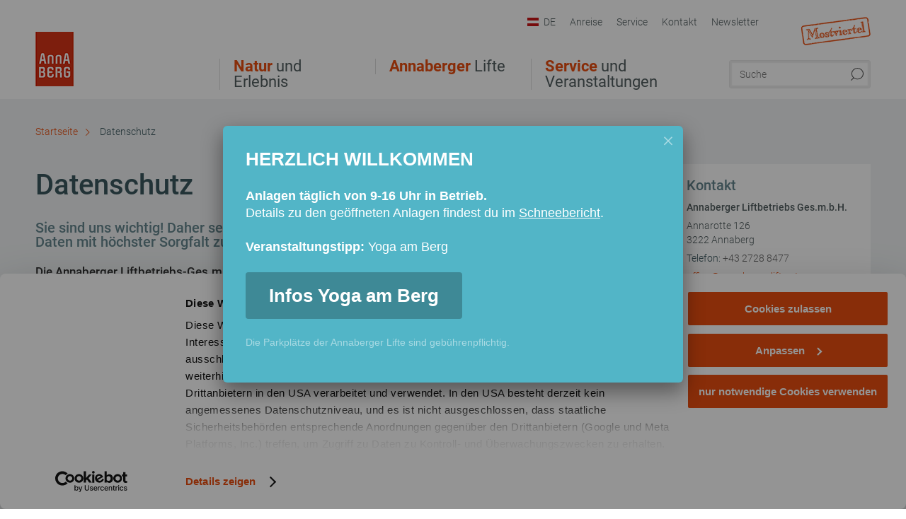

--- FILE ---
content_type: text/html; charset=UTF-8
request_url: https://www.annaberg.info/datenschutz
body_size: 11595
content:
<!DOCTYPE html>

<!--[if lt IE 7]><html class="no-js lt-ie9 lt-ie8 lt-ie7 content annaberg" lang="de" xml:lang="de" dir="ltr" xmlns="http://www.w3.org/1999/xhtml"><![endif]-->
<!--[if (IE 7)&!(IEMobile)]><html class="no-js lt-ie9 lt-ie8 content annaberg" lang="de" xml:lang="de" dir="ltr" xmlns="http://www.w3.org/1999/xhtml"><![endif]-->
<!--[if (IE 8)&!(IEMobile)]><html class="no-js lt-ie9 content annaberg" lang="de" xml:lang="de" dir="ltr" xmlns="http://www.w3.org/1999/xhtml"><![endif]-->
<!--[if gt IE 8]><!--><html class="no-js content template--imxCMS-article annaberg" lang="de" xml:lang="de" dir="ltr" xmlns="http://www.w3.org/1999/xhtml"><!--<![endif]-->
  <head>
  <link rel="preconnect" href="https://analytics.niederoesterreich.at" />

  <meta charset="utf-8">
  <meta name="viewport" content="width=device-width, initial-scale=1, maximum-scale=1, user-scalable=1"/>
  <title>Datenschutz Website</title><meta name="description" content="Sie sind uns wichtig! Daher sehen wir es als unsere Pflicht, Ihre personenbezogenen Daten mit h&ouml;chster Sorgfalt zu behandeln und diese vor Missbrauch zu sch&uuml;tzen."><meta name="google-site-verification" content=""><meta name="date" content="2023-12-01T09:40:26+01:00"><meta name="geo.placename" content="Annaberg" />
<meta name="geo.position" content="47.8757;15.3667" />
<meta name="ICBM" content="47.8757, 15.3667" />
<meta property="og:title" content="Datenschutz Website" /><meta property="og:description" content="Sie sind uns wichtig! Daher sehen wir es als unsere Pflicht, Ihre personenbezogenen Daten mit h&ouml;chster Sorgfalt zu behandeln und diese vor Missbrauch zu sch&uuml;tzen." /><meta property="og:site_name" content="Annaberg" /><meta property="og:url" content="https://www.annaberg.info/datenschutz-1" /><meta property="og:image" content="https://www.annaberg.info/portal/dist/images/branding/annaberg/logo.475587c4.png" /><meta property="og:type" content="article" /><meta name="robots" content="index, follow, noodp">
<link rel="canonical" href="https://www.annaberg.info/datenschutz" />
<link rel="alternate" href="https://www.annaberg.info/datenschutz-1" hreflang="de" />


  
  <script id="Cookiebot" src="https://consent.cookiebot.com/uc.js" data-cbid="4c0e5cd5-946f-4597-9866-99906c2ce646" data-blockingmode="auto" type="text/javascript"></script>

  <!-- http://www.paulirish.com/2009/avoiding-the-fouc-v3/ -->
  <!-- This code MUST be executed BEFORE any CSS is loaded -->
  <script>(function(H) {
      H.className = H.className.replace(/\bno-js\b/, 'js')
    })(document.documentElement)
  </script>

  

    <link rel="shortcut icon" href="https://www.annaberg.info/action/favicon?v=20260127" type="image/x-icon" />



  <link rel="stylesheet" href="https://www.annaberg.info/portal/dist/styles/css.9c03505d.css"><link rel="stylesheet" href="https://www.annaberg.info/portal/dist/styles/nouislider.8fd3218c.css"><link rel="stylesheet" href="https://www.annaberg.info/portal/dist/styles/pikaday.ef26302e.css"><link rel="stylesheet" href="https://www.annaberg.info/portal/dist/styles/main.d5a38565.css"><link rel="stylesheet" href="https://www.annaberg.info/portal/dist/styles/autocomplete.b0abf6da.css"><link rel="stylesheet" href="https://www.annaberg.info/portal/dist/styles/map.85aaa951.css"><link rel="stylesheet" href="https://www.annaberg.info/portal/dist/styles/fancybox.ac313cfb.css"><link rel="stylesheet" href="https://www.annaberg.info/portal/dist/styles/teaser.a7f2cb2b.css"><link rel="stylesheet" href="https://www.annaberg.info/portal/dist/styles/forms.0a28bad6.css"><link rel="stylesheet" href="https://www.annaberg.info/portal/dist/styles/blocks.42133622.css"><link rel="stylesheet" href="https://www.annaberg.info/portal/dist/styles/plyr/dist/plyr.0fab1b28.css"><link rel="stylesheet" href="https://www.annaberg.info/portal/dist/styles/audio.37d10e53.css"><link rel="stylesheet" media="print" href="https://www.annaberg.info/portal/dist/styles/print.d120a8af.css"><link rel="stylesheet" href="https://www.annaberg.info/portal/dist/styles/css_mobileNavi.249586a5.css"><link rel="stylesheet" href="https://www.annaberg.info/portal/dist/styles/fonts.Roboto.e603b303.css"><link rel="preload" crossOrigin href="https://www.annaberg.info/portal/dist/fonts/Roboto/roboto-300-normal-latin.ef7c6637.woff2" as="font"><link rel="preload" crossOrigin href="https://www.annaberg.info/portal/dist/fonts/Roboto/roboto-300-normal-latin-ext.e83b8f97.woff2" as="font"><link rel="preload" crossOrigin href="https://www.annaberg.info/portal/dist/fonts/Roboto/roboto-700-normal-latin.2735a3a6.woff2" as="font"><link rel="preload" crossOrigin href="https://www.annaberg.info/portal/dist/fonts/Roboto/roboto-400-normal-latin.479970ff.woff2" as="font"><link rel="preload" crossOrigin href="https://www.annaberg.info/portal/dist/fonts/Roboto/roboto-500-normal-latin.020c97dc.woff2" as="font"><link rel="stylesheet" href="https://www.annaberg.info/portal/dist/styles/aside.5eced601.css"><link rel="stylesheet" href="https://www.annaberg.info/portal/dist/styles/branding/mostviertel.670c8b97.css">
  <script data-cookieconsent="ignore" defer src="https://www.annaberg.info/portal/dist/scripts/vendor/simple.javascript.inheritance.40c03762.js"></script>

  
  
  
  
  
  
  
  
  
  
  
  
  
  
  

            
      
  <!-- noew_PLACEHOLDER_CSS -->

  <!-- google fonts: roboto -->
  
  
  
  
  
  

  

  <style type="text/css">
#logo.de,
#logo.cs,
#logo.en,
#logo.hu,
#logo.pl,
#logo.sk {
  background-image: url(/portal/assets/images/branding/annaberg/logo.png);
}
header.sticky #logo.de,
header.sticky #logo.cs,
header.sticky #logo.en,
header.sticky #logo.hu,
header.sticky #logo.pl,
header.sticky #logo.sk {
  background-image: url(/portal/assets/images/branding/annaberg/logo_md.png);
}
@media all and (max-width: 1220px) {
  #logo.de,
  #logo.cs,
  #logo.en,
  #logo.hu,
  #logo.pl,
  #logo.sk {
    background-image: url(/portal/assets/images/branding/annaberg/logo_md.png);
  }
}
@media all and (max-width: 760px) {
  #logo.de,
  #logo.cs,
  #logo.en,
  #logo.hu,
  #logo.pl,
  #logo.sk {
    background-image: url(/portal/assets/images/branding/annaberg/logo_sm.png);
  }
}
</style>
  
  <script type="text/javascript" defer data-cookieconsent="ignore">
    imx = {
      highlightableguid: '{46192d6b-595f-fbc3-d0f0-00c61ad2ef5d}',
      projectId: 'annaberg',
      language: 'de',
      market: 'de',
      absoluteUrl: 'https://www.annaberg.info',
      currentUrl: 'https://www.annaberg.info/datenschutz',
      currentGuid: '{46192d6b-595f-fbc3-d0f0-00c61ad2ef5d}',
      map: {
        url: 'https://www.annaberg.info/datenschutz',
        zoom: parseInt('10'),
        coords: {
          lat: parseFloat('48.04158'),
          lng: parseFloat('15.19245')
        },
        keys: {
          google: 'AIzaSyDtpgbVYYKFiQ0Jjvf8ot84bOZgKORkhi8'
        },
        useOAXMap: false,
      },
      translations: {"parse":function() {var translation = this[arguments[0]];for(var index = 1; index <= arguments.length; index++) {translation = translation.replace("{" + index + "}", arguments[index]);}return translation;},"defaultDescription":"BITTE AUSF\u00dcLLEN","home":"Startseite","unit.km":"{1} km","unit.hm":"{1} Hm","unit.m":"{1} m","unit.h":"{1}:{2} h","unit.price.abs":"\u20ac {1}","decimalPoint":",","thousandsSeparator":".","js.loading":"Lade Daten...","js.filter.emptyResult":"Keine Ergebnisse gefunden. Bitte versuchen Sie es mit anderen Filtereinstellungen.","pikaday.previousMonth":"Vorheriger Monat","pikaday.nextMonth":"N\u00e4chster Monat","pikaday.months.1":"Januar","pikaday.months.2":"Februar","pikaday.months.3":"M\u00e4rz","pikaday.months.4":"April","pikaday.months.5":"Mai","pikaday.months.6":"Juni","pikaday.months.7":"Juli","pikaday.months.8":"August","pikaday.months.9":"September","pikaday.months.10":"Oktober","pikaday.months.11":"November","pikaday.months.12":"Dezember","pikaday.weekdays.0":"Sonntag","pikaday.weekdays.1":"Montag","pikaday.weekdays.2":"Dienstag","pikaday.weekdays.3":"Mittwoch","pikaday.weekdays.4":"Donnerstag","pikaday.weekdays.5":"Freitag","pikaday.weekdays.6":"Samstag","pikaday.weekdaysShort.0":"So","pikaday.weekdaysShort.1":"Mo","pikaday.weekdaysShort.2":"Di","pikaday.weekdaysShort.3":"Mi","pikaday.weekdaysShort.4":"Do","pikaday.weekdaysShort.5":"Fr","pikaday.weekdaysShort.6":"Sa","multiofferrequest.filled.title.singular":"Angebot anfragen","multiofferrequest.filled.title.plural":"Angebote anfragen","vacancy.list.from":"ab","map.infoboard.results":"{1} Ergebnisse","map.infoboard.more":"Weiterlesen","map.infoboard.rating":"{1} von 5 Sternen","map.infoboard.stars":"{1} Sterne","map.infoboard.stars.superior":"{1}S Sterne","map.infoboard.difficulty.1":"leicht","map.infoboard.difficulty.2":"mittel","map.infoboard.difficulty.3":"schwierig","map.fullscreen.close":"Vollbild verlassen","map.legend.detail.headline":"2. Inhalte ein-\/ausblenden","map.legend.filter.headline":"3. Ergebnisse filtern","map.legend.filter.tour.properties.duration.unit":"Stunden","map.legend.filter.tour.properties.ascent.unit":"m","map.legend.filter.tour.properties.length.unit":"km","map.legend.noCategories":"Im aktuellen Kartenausschnitt befinden sich keine Inhalte f\u00fcr diese Kategorie oder Filter. Bitte w\u00e4hlen Sie eine andere Kategorie aus.","map.legend.outOfBounds":"Im aktuellen Kartenausschnitt befinden sich keine Inhalte mehr. Bitte bewegen Sie die Karte zur\u00fcck oder benutzen Sie den untenstehenden Button um zu den Startkoordinaten zur\u00fcckzukehren.","map.legend.outOfBounds.reset":"Koordinaten zur\u00fccksetzen","map.legend.selectAll":"Alle Kategorien ausw\u00e4hlen","map.legend.deselectAll":"Alle Kategorien abw\u00e4hlen","map.aroundme.notinregion":"Sie befinden sich nicht in der Region.","map.aroundme.error.unknown":"Irgend etwas hat jetzt leider nicht funktioniert wie geplant.","map.aroundme.error.permissiondenied":"Sie haben den Zufgriff auf Ihre Standortdaten verweigert. Diese Einstellung kann im Browser jederzeit wieder ver\u00e4ndert werden. Klicken Sie dazu auf das Schloss-Icon links in der Adresszeile.","map.aroundme.error.positionunavailable":"Ihre Standortdaten konnten leider aufgrund eines technischen Problems nicht ermittelt werden.","map.aroundme.error.timedout":"Keine Reaktion in der vorgegebenen Zeit.","map.aroundme.usemapnormally":"Sie k\u00f6nnen die Karte jedoch auch ohne Standortermittlung verwenden.","map.aroundme.myposition":"Mein Standort","map.emptyResult":"Es wurden keine Ergebnisse gefunden","prospectsOrder.delete":"von Liste l\u00f6schen","prospectsOrder.totalPrice":"Total","prospectsOrder.empty":"Aktuell befinden sich noch keine Prospekte im Warenkorb.","autocomplete.hits":"Treffer","autocomplete.ca":"ca.","autocomplete.type.suggestions":"Allgemeine Ergebnisse","autocomplete.type.offers":"Angebote & Pauschalen","autocomplete.type.addressbases":"Unterk\u00fcnfte & Ausflugsziele","autocomplete.type.gastronomy":"Wirtsh\u00e4user","autocomplete.type.garden":"G\u00e4rten","autocomplete.type.stayhealthy":"Gesundheitsbetriebe","price.from":"ab","price.to":"bis","pagination.prev":"zur\u00fcck","pagination.next":"weiter","pagination.onemoreitem":"1 weiteres Ergebnis","pagination.moreitems":"{1} weitere Ergebnisse","date.format.js.full":"dd.MM.yyyy","unit.result":"1 weiteres Ergebnis","unit.results":"{1} weitere Ergebnisse","notepad.addressbase.store":"merken","notepad.addressbase.store.title":"merken","notepad.addressbase.remove":"entfernen","notepad.addressbase.remove.title":"entfernen","form.prospects.count":"Stk","form.prospects.pricelabel":"je","anura.downloads.agb":"AGB","anura.downloads.message":"","anura.downloads.confirm":"Ich best\u00e4tige, das Bildmaterial nur entsprechend den <a href=\"\/portal\/frontend\/static\/2025_NOEW_AGB_Lichtbilder_allgemeine_Nutzung.pdf\" target=\"_blank\">Nutzungsbestimmungen<\/a> zu verwenden","waldviertel.anura.downloads.confirm":"Ich best\u00e4tige, das Bildmaterial nur entsprechend den <a href=\"\/portal\/frontend\/static\/AGB-Nutzung_Lichtbilder-Waldviertel.pdf\" target=\"_blank\">Nutzungsbestimmungen<\/a> zu verwenden","weinviertel.anura.downloads.confirm":"Ich best\u00e4tige, das Bildmaterial nur entsprechend den <a href=\"\/portal\/frontend\/static\/AGB_Fotos_Weinviertel.pdf\" target=\"_blank\">Nutzungsbestimmungen<\/a> zu verwenden","wieneralpen.anura.downloads.confirm":"Ich best\u00e4tige, das Bildmaterial nur entsprechend den <a href=\"\/portal\/frontend\/static\/WA_AGB_Lichtbilder_Videos_Nutzung.pdf\" target=\"_blank\">Nutzungsbestimmungen<\/a> zu verwenden","wienerwald.anura.downloads.confirm":"Ich best\u00e4tige, das Bildmaterial nur entsprechend den <a href=\"\/portal\/frontend\/static\/WW_Tourismus_AGB_Bildarchiv.pdf\" target=\"_blank\">Nutzungsbestimmungen<\/a> zu verwenden","mostviertel.anura.downloads.confirm":"Ich best\u00e4tige, das Bildmaterial nur entsprechend den <a href=\"\/portal\/frontend\/static\/AGBs Mostviertel.pdf\" target=\"_blank\">Nutzungsbestimmungen<\/a> zu verwenden","form.vacany.maxperson.error":"Bitte geben Sie max. 10 Personen an.","form.vacancy.filter.displayMore":"mehr anzeigen","form.vacancy.filter.displayLess":"weniger anzeigen","form.vacancy.search":"Passende Unterk\u00fcnfte f\u00fcr Sie werden gesucht.","form.vacancy.search.wait":"Wir suchen passende Unterk\u00fcnfte f\u00fcr Sie.","form.vacancy.city.distance.label.info":"im Umkreis von {1} km","tracking.replacementText":"anzeigen","distance":"Entfernung","clipboard.copymessage":"Der Link zu Ihrem Reiseplaner wurde in die Zwischenablage kopiert.","cart.removeItem":"Entfernen","cart.up":"nach oben verschieben","cart.down":"nach unten verschieben","form.vacancy.city.userLocation":"Mein Standort","form.vacancy.vue.filter.above":"ab","form.vacancy.vue.filter.stars":"Sterne","form.vacancy.vue.filter.suns":"Sonnen","form.vacancy.vue.filter.flowers":"Blumen","form.vacancy.vue.searchaccommodation":"Unterk\u00fcnfte suchen","form.vacancy.vue.findaccommodation":"Unterk\u00fcnfte anzeigen","conditionsOfParticipation":"Teilnahmebedingungen","unit.price.emphasized.from":"ab \u20ac {1}{2}{3}"},
      recaptchaSitekey: '6Ldurt0kAAAAACFHKra0zhio20X-Sly8vBU6fLuV'
    };
    
      </script>

  <script src="https://static.maptoolkit.net/mtk/v10.1.10/mtk.js" type="text/javascript" crossorigin="anonymous" data-cookieconsent="ignore"></script>
<link rel="stylesheet" href="https://static.maptoolkit.net/mtk/v10.1.10/mtk.css" type="text/css" crossorigin="anonymous" data-cookieconsent="ignore"/>
<link rel="stylesheet" href="https://static.maptoolkit.net/mtk/v10.1.10/ui.css" type="text/css" crossorigin="anonymous" data-cookieconsent="ignore"/>
<link href="https://api.mapbox.com/mapbox-gl-js/v3.17.0-beta.1/mapbox-gl.css" rel="stylesheet">
<script src="https://api.mapbox.com/mapbox-gl-js/v3.17.0-beta.1/mapbox-gl.js"></script>

<script type="text/javascript" data-cookieconsent="ignore">
  document.addEventListener("DOMContentLoaded", event => {
    document.querySelectorAll('.tourMap').forEach(function(container) {
      new MTKMap(container).init();
    });
  });
</script>

      
<script data-cookieconsent="ignore">
  window.dataLayer = window.dataLayer || [];
  function gtag() {
    dataLayer.push(arguments);
  }
  gtag("consent", "default", {
    ad_personalization: "denied",
    ad_storage: "denied",
    ad_user_data: "denied",
    analytics_storage: "denied",
    functionality_storage: "denied",
    personalization_storage: "denied",
    security_storage: "granted",
    wait_for_update: 500,
  });
  gtag("set", "ads_data_redaction", true);
  gtag("set", "url_passthrough", true);
  </script>









<script type="text/plain" data-cookieconsent="statistics">
  (function(i, s, o, g, r, a, m) {
    i['GoogleAnalyticsObject'] = r;
    i[r] = i[r] || function() {
      (i[r].q = i[r].q || []).push(arguments)
    }, i[r].l = 1 * new Date();
    a = s.createElement(o),
            m = s.getElementsByTagName(o)[0];
    a.async = 1;
    a.src = g;
    m.parentNode.insertBefore(a, m)
  })(window, document, 'script', '//www.google-analytics.com/analytics.js', 'ga');

  ga('create', 'UA-3398455-12', 'annaberg.info');
  ga('set', 'anonymizeIp', true);
  ga('send', 'pageview');

</script>






    


  <!-- Global site tag (gtag.js) - Google Analytics -->
  <script type="text/plain" data-cookieconsent="marketing" src="https://www.googletagmanager.com/gtag/js?id=G-DM88ZH3DCN"></script>
  <script type="text/plain" data-cookieconsent="marketing">
    window.dataLayer = window.dataLayer || [];
    function gtag(){dataLayer.push(arguments);}
    gtag('js', new Date());

    gtag('config', 'G-DM88ZH3DCN');
  </script>


  <!-- Google Tag Manager -->
  <script>(function(w, d, s, l, i) {
      w[l] = w[l] || [];
      w[l].push({
        'gtm.start':
          new Date().getTime(), event: 'gtm.js'
      });
      var f = d.getElementsByTagName(s)[0],
        j = d.createElement(s), dl = l != 'dataLayer' ? '&l=' + l : '';
      j.async = true;
      j.src =
        'https://www.googletagmanager.com/gtm.js?id=' + i + dl;
      f.parentNode.insertBefore(j, f);
    })(window, document, 'script', 'dataLayer', 'G-8LF5T2E1MY');</script>
  <!-- End Google Tag Manager -->






  <!-- Matomo -->
  <script type="text/javascript">
    var _paq = window._paq || [];
    /* tracker methods like "setCustomDimension" should be called before "trackPageView" */
    _paq.push(["setDoNotTrack", true]);
    _paq.push(["disableCookies"]);
    _paq.push(['trackPageView']);
    _paq.push(['enableLinkTracking']);
    (function() {
      var u = "https://analytics.niederoesterreich.at/matomo/";
      _paq.push(['addTracker', u + '/piwik.php', 3]);
      _paq.push(['setTrackerUrl', u + 'matomo.php']);
      _paq.push(['setSiteId', '41']);
      var d = document, g = d.createElement('script'), s = d.getElementsByTagName('script')[0];
      g.type = 'text/javascript';
      g.async = true;
      g.defer = true;
      g.src = u + 'matomo.js';
      s.parentNode.insertBefore(g, s);
    })();
  </script>
  <noscript>
    <p>
      <img src="https://analytics.niederoesterreich.at/matomo/matomo.php?idsite=41&amp;rec=1" style="border:0;" alt=""/>
      <img src="https://analytics.niederoesterreich.at/matomo/matomo.php?idsite=3&amp;rec=1" style="border:0;" alt=""/>
    </p>
  </noscript>
  <!-- End Matomo Code -->



  
  
  
  
  
</head>
  <body>
        <ul class="hide">
  <li><a href="#navigation">Direkt zur Hauptnavigation</a></li>
  <li><a href="#globalSearch">Direkt zur Volltextsuche</a></li>
  <li><a href="#body">Direkt zum Inhalt</a></li>
</ul>
<hr class="hide" />
    <div id="wrapper">
      <header itemscope itemtype="http://schema.org/WPHeader" data-scroll-header>
  <div id="headerArea">

    
    
    

    <a id="logo" href="https://www.annaberg.info/" class="de sub logoannaberg" title="Startseite">
          </a>

    <section id="navigation">
      


      <div class="navWrapper">
        <nav id="maskNavi" class="mask">
  <ul>
          <li>
                  <a href="https://www.annaberg.info/natur-und-aktiv-am-berg" rel="#nav_1"><strong>Natur</strong> und Erlebnis</a>
              </li>
          <li>
                  <a href="https://www.annaberg.info/skigebiet-annaberg" rel="#nav_2"><strong>Annaberger</strong> Lifte</a>
              </li>
          <li>
                  <a href="https://www.annaberg.info/service-und-veranstaltungen" rel="#nav_3"><strong>Service</strong> und Veranstaltungen</a>
              </li>
      </ul>
</nav>

<nav id="mainNavi">
  <ul>
                            <li id="nav_1">
      <a href="javascript:void(0);">Natur und Erlebnis</a>
    <div class="wrapperDropdown">

      <div class="placeholder" data-async="true" data-controller="navi_main_sub" data-mediaquery="(min-width: 761px)" data-param-lang="de" data-param-startguid="{47480902-91e9-72ea-a829-a9bd41ddfa5a}"
           data-param-var="naviTree"></div>
      <div class="placeholder" data-async="true" data-controller="navi_main_highlights" data-param-lang="de"
           data-param-startguid="{47480902-91e9-72ea-a829-a9bd41ddfa5a}"></div>

      <a href="javascript:void(0);" class="hideSubNavi" title="Navigation schließen"><span class="icon icon-close_navi fs14"></span></a>
    </div>
  </li>
                        <li id="nav_2">
      <a href="javascript:void(0);">Annaberger Lifte</a>
    <div class="wrapperDropdown">
      <div class="placeholder" data-async="true" data-controller="navi_main_sub" data-mediaquery="(min-width: 761px)" data-param-lang="de" data-param-startguid="{ac14c11b-f685-4633-6509-eebf6cf3dc49}"
           data-param-var="naviTree"></div>
      <div class="placeholder" data-async="true" data-controller="navi_main_highlights" data-param-lang="de"
           data-param-startguid="{ac14c11b-f685-4633-6509-eebf6cf3dc49}"></div>
      <a href="javascript:void(0);" class="hideSubNavi" title="Navigation schließen"><span class="icon icon-close_navi fs14"></span></a>    </div>
  </li>
                        <li id="nav_3">
      <a href="javascript:void(0);">Service und Veranstaltungen</a>
    <div class="wrapperDropdown">

      <div class="placeholder" data-async="true" data-controller="navi_main_sub" data-mediaquery="(min-width: 761px)" data-param-lang="de" data-param-startguid="{f97afd37-cb9e-5243-1361-3ac64b0672db}"
           data-param-var="naviTree"></div>
      <div class="placeholder" data-async="true" data-controller="navi_main_highlights" data-param-lang="de"
           data-param-startguid="{f97afd37-cb9e-5243-1361-3ac64b0672db}"></div>

      <a href="javascript:void(0);" class="hideSubNavi" title="Navigation schließen"><span class="icon icon-close_navi fs14"></span></a>
    </div>
  </li>
            </ul>
</nav>

          
          
  
  <form method="get" action="https://www.annaberg.info/action/search" id="globalSearch"><input type="hidden" name="form" value="fulltextsearch" />    <fieldset>
      <legend>Volltextsuche</legend>
      <label for="globalSearchItem">Was suchen Sie?</label>
      <input id="globalSearchItem" name="q" type="text" placeholder="Suche" class="transition"/>
            <input name="searchSubmit" type="submit" value="Suchen"/>
    </fieldset>
  </form>        <nav id="metaTop">
  <ul>
            <li id="lang">
    <a href="javascript:void(0);" class="lang de">DE</a>
    <div class="wrapperDropdown">
      <ul class="dropdown">
                  <li>
            <a href="https://www.annaberg.info/datenschutz" class="lang de">
              Deutsch            </a>
          </li>
                  <li>
            <a href="https://www.annaberg.info/en" class="lang en">
              English            </a>
          </li>
              </ul>
    </div>
  </li>
                      <li>
          <a  href="https://www.annaberg.info/anreise">        <span>Anreise</span>
      </a>          </li>
  <li>
          <a  href="https://www.annaberg.info/service-annaberg">        <span>Service</span>
      </a>              <div class="wrapperDropdown wide">
        <ul class="dropdown service">
                      <li>
              <a  href="https://www.annaberg.info/wetterbericht">                <span class="icon icon-arrow_right fs10"></span>
                Wetter
              </a>            </li>
                      <li>
              <a  href="https://www.annaberg.info/downloads-und-prospektbestellungen">                <span class="icon icon-arrow_right fs10"></span>
                Prospekte
              </a>            </li>
                      <li>
              <a  href="https://www.annaberg.info/team">                <span class="icon icon-arrow_right fs10"></span>
                Team
              </a>            </li>
                      <li>
              <a  href="https://www.annaberg.info/wetter-webcam-2">                <span class="icon icon-arrow_right fs10"></span>
                Webcam
              </a>            </li>
                      <li>
              <a  href="https://www.annaberg.info/jobs-und-stellenausschreibungen">                <span class="icon icon-arrow_right fs10"></span>
                Jobs
              </a>            </li>
                  </ul>
      </div>
      </li>
  <li>
          <a  href="https://www.annaberg.info/kontakt">        <span>Kontakt</span>
      </a>          </li>
  <li>
          <a  href="https://www.annaberg.info/anmeldung-newsletter">        <span>Newsletter</span>
      </a>          </li>
        



  <li class="parent mostviertel">
    <a href="https://www.mostviertel.at" target="_blank">
      <img src="https://www.annaberg.info/portal/assets/images/branding/mostviertel/logo_xs.png" w+-idth="98" height="40" alt=""/>
    </a>
  </li>
  </ul>
</nav>

      </div>
    </section>

  </div>

  
  
  <section id="navigationMobile" class="navigationMobile">
    <ul class="topnavi">
            <li id="search--mobile">
        <span class="icon-search"></span><span class="icon-close_navi"></span>Suche
      </li>
      <li id="navigation--mobile">
        <span class="icon-menu"></span><span class="icon-close_navi"></span>Menü
      </li>
    </ul>

    <div class="navWrapper">
        <nav id="mobileFirstLayer">
  <ul>
          <li class="mobileFirstLayer__item">
                  <a href="javascript:void(0);" rel="#nav_1">Natur und Erlebnis<span class="icon-arrow_right"></span></a>
              </li>
          <li class="mobileFirstLayer__item">
                  <a href="javascript:void(0);" rel="#nav_2">Annaberger Lifte<span class="icon-arrow_right"></span></a>
              </li>
          <li class="mobileFirstLayer__item">
                  <a href="javascript:void(0);" rel="#nav_3">Service und Veranstaltungen<span class="icon-arrow_right"></span></a>
              </li>
                  <li class="mobileFirstLayer__item">
        <a href="https://www.annaberg.info/angebote-fuer-ihren-urlaub" class="iconLeft">
          <span class="icon icon-unterkuenfte-bett"></span> Unterkünfte
        </a>
      </li>
        
          <li id="langMobile" class="mobileFirstLayer__item">
    <a onclick="this.parentElement.classList.toggle('open');" href="javascript:void(0);" class="lang de">
      DE
      <span class="icon icon-arrow_down transition"></span>
      <span class="icon icon-arrow_up transition"></span>
    </a>
    <ul class="dropdown">
              <li>
          <a href="https://www.annaberg.info/datenschutz" class="lang de">
            Deutsch          </a>
        </li>
              <li>
          <a href="https://www.annaberg.info/en" class="lang en">
            English          </a>
        </li>
          </ul>
  </li>
  </ul>
</nav>

<nav id="mobileNavi" class="transition">
  <ul>
                            <li id="nav_1" class="second__layer">
  <a class="second__layer__close" href="javascript:void(0);"><span class="icon icon-arrow_left transition"></span>Natur und Erlebnis</a>
  <div class="wrapperDropdown">
    <div class="placeholder" data-async="true" data-controller="navi_main_subMobile" data-mediaquery="(max-width: 760px)" data-param-lang="de" data-param-startguid="{47480902-91e9-72ea-a829-a9bd41ddfa5a}"
         data-param-var="naviTree"></div>
  </div>
</li>
                        <li id="nav_2" class="second__layer">
  <a class="second__layer__close" href="javascript:void(0);"><span class="icon icon-arrow_left transition"></span>Annaberger Lifte</a>
  <div class="wrapperDropdown">
    <div class="placeholder" data-async="true" data-controller="navi_main_subMobile" data-mediaquery="(max-width: 760px)" data-param-lang="de" data-param-startguid="{ac14c11b-f685-4633-6509-eebf6cf3dc49}"
         data-param-var="naviTree"></div>
  </div>
</li>
                        <li id="nav_3" class="second__layer">
  <a class="second__layer__close" href="javascript:void(0);"><span class="icon icon-arrow_left transition"></span>Service und Veranstaltungen</a>
  <div class="wrapperDropdown">
    <div class="placeholder" data-async="true" data-controller="navi_main_subMobile" data-mediaquery="(max-width: 760px)" data-param-lang="de" data-param-startguid="{f97afd37-cb9e-5243-1361-3ac64b0672db}"
         data-param-var="naviTree"></div>

  </div>
</li>
                                    </ul>
</nav>

    </div>
      <div id="searchtab--mobile" class="searchtab--mobile">
  
          
  
  <form method="get" action="https://www.annaberg.info/action/search" id="globalSearchMobile"><input type="hidden" name="form" value="fulltextsearch" />    <fieldset class="globalSearchFieldMobile">
      <legend>Volltextsuche</legend>
      <label for="globalSearchItemMobile">Was suchen Sie?</label>
      <input id="globalSearchItemMobile" name="q" type="text" placeholder="Suche" class="transition"/>
      <button type="submit"><span class="icon-search"></span></button>
            <input name="searchSubmit" type="submit" value="Suchen"/>
    </fieldset>
  </form></div>
  </section>

</header>
                          


            <section id="body">
                                    
                                                
                      <div class="contentBlock gray blank breadcrumb">
    <div class="innerSection" itemscope itemtype="http://schema.org/BreadcrumbList">

      <div id="breadcrumbWrapper">
        <ul id="breadcrumb">
          <li draggable="false" itemprop="itemListElement" itemscope itemtype="http://schema.org/ListItem">
            <a ondragstart="return false;" draggable="false" href="https://www.annaberg.info/">
              <span draggable="false" itemprop="name">Startseite</span>
            </a>
            <span draggable="false" class="icon icon-arrow_right fs10"></span>
            <meta itemprop="position" content="1"/>
            <meta itemprop="item" content="https://www.annaberg.info/"/>
          </li>
                                        <li draggable="false">
                Datenschutz
              </li>
                              </ul>
      </div>

    </div>
  </div>


                                                                            
                    <div class="contentBlock gray blank">
  <div class="innerSection">
    <section class="content">

      <article class="bodycopy">

        <h1 data-ident="{caae7e4c-7566-de8f-d7be-df8e42dd7607}" data-outbound-tracking-type="Artikel">Datenschutz</h1>

        
          <p class="detailDistance" data-distance="false" data-lat="47.8757" data-lng="15.3667"></p>

                  <h2 class="claim">Sie sind uns wichtig! Daher sehen wir es als unsere Pflicht, Ihre personenbezogenen Daten mit höchster Sorgfalt zu behandeln und diese vor Missbrauch zu schützen.</h2>
        
        
                  <p><strong>Die Annaberger Liftbetriebs-Ges.m.b.H. hält sich daher bei der Verarbeitung und Erhebung von personenbezogenen Daten strikt an die datenschutzrechtlichen Vorschriften (DSGVO und DSG).</strong></p>
        
                      <p>Nachfolgend finden Sie detaillierte Informationen, sowohl darüber, welche personenbezogenen Daten während Ihres Besuches auf unserer Website erfasst werden und wofür diese verwendet werden, als auch welche personenbezogenen Daten im Rahmen Ihrer Kontaktaufnahme mit uns erfasst und wofür diese verwendet werden.</p><p>Diese Datenschutzerklärung gilt für die vom Verantwortlichen Annaberger Liftbetriebs-Ges.m.b.H., betriebene Webseite <a href="https://www.annaberg.info">www.annaberg.info</a> und sowie die folgende mit dieser in Verbindung stehende Website <a href="https://www.annaberg.info">www.annabergerlifte.at</a>.</p><p>Einzelne Seiten können Links auf andere touristische Partner und Anbieter im niederösterreichischen Tourismusnetzwerk enthalten, auf die sich die Datenschutzerklärung der Annaberger Liftbetriebs-Ges.m.b.H. nicht erstreckt. Das bedeutet, dass wir für diese externen Inhalte sowie für die dort verarbeiteten personenbezogenen Daten keinerlei Verantwortung oder Haftung übernehmen können.</p><p><em>Stand: 17.07.2023</em></p>
          
          <p class="article__buttonBar">

    <span class="article__buttonColumn">
          </span>

    <span class="articleButtons">
        

      
  
  
  

  <a href="javascript:window.print()" class="socialMedia buttonstyle blue right print" title="Drucken" data-tracking="1" data-tracking-category="social_media_share" data-tracking-action="print" data-tracking-label="Drucken">
    <span class="icon icon-print fs14 transition"></span>
  </a>
  <a href="whatsapp://send?text=https%3A%2F%2Fwww.annaberg.info%2Fdatenschutz" class="socialMedia buttonstyle blue right whatsapp" title="per WhatsApp teilen" target="_blank" data-tracking="1" data-tracking-category="social_media_share" data-tracking-action="whatsapp" data-tracking-label="https://www.annaberg.info/datenschutz">
    <span class="icon icon-whatsapp fs14 transition"></span>
  </a>
  <a href="mailto:?subject=Lesetipp: Datenschutz&body=Ich empfehle diesen Artikel: https://www.annaberg.info/datenschutz" class="socialMedia buttonstyle blue right mail" title="per E-Mail versenden" data-tracking="1" data-tracking-category="social_media_share" data-tracking-action="mail" data-tracking-label="Lesetipp: Datenschutz">
    <span class="icon icon-mail fs14 transition"></span>
  </a>
  <a href="https://www.facebook.com/sharer/sharer.php?u=https%3A%2F%2Fwww.annaberg.info%2Fdatenschutz" class="socialMedia buttonstyle blue right facebook" title="auf Facebook teilen" target="_blank"  data-tracking="1" data-tracking-category="social_media_share" data-tracking-action="facebook" data-tracking-label="https://www.annaberg.info/datenschutz">
    <span class="icon icon-facebook fs14 transition"></span>
  </a>
  <a href="https://www.annaberg.info/datenschutz" id="share-api" class="socialMedia hide buttonstyle blue right share-api buttonnone" title="Teilen" target="_blank"  data-tracking="1" data-tracking-category="social_media_share" data-tracking-action="mobile-share-api" data-tracking-label="https://www.annaberg.info/datenschutz">
    <span class="icon icon-share2 fs14 transition"></span>
  </a>
    </span>
  </p>

        
      </article>

        
  <aside>

                              
<!-- component:detail/sidebar/contact -->
  <article class="context host ">
    <h3>Kontakt</h3>
          <p >
        <strong>Annaberger Liftbetriebs Ges.m.b.H.</strong><br>
      </p>
    
    <p>
                    <span >
          <span>Annarotte 126</span><br>
        </span>
                    <span >
          <span>3222</span> <span>Annaberg</span><br>
        </span>
            <span class="hide">AT</span>
    </span>

          <p>
                  Telefon: <a href="tel:+4327288477" class="tel">+43 2728 8477</a><br>
                      </p>
    
          <p>
                  <a data-tracking-prop="email" href="mailto:office@annabergerlifte.at">office@annabergerlifte.at</a><br>
                      </p>
    
  </article>
          
                                                                          
  </aside>

    </section>
  </div>
</div>


                                                                            
                      <div class="contentBlock list white " data-block-ident="{49e2ef03-81eb-5569-3d5f-414fd78090d2}">
    <div class="innerSection">
      <section class="teaser">

                              <h1>Detaillierte Informationen</h1>
                  

        
          

<div class="reset" style="display:none">
  <form id="filter" action="https://www.annaberg.info/datenschutz?sync=1&seed=0ec8ba66" data-search-object-guid="{49e2ef03-81eb-5569-3d5f-414fd78090d2}" data-current-guid="{46192d6b-595f-fbc3-d0f0-00c61ad2ef5d}">
    <input type="hidden" name="mapstyle" value="">
    <span class="title toggleFieldsets closed">Ergebnisse filtern</span>

      
      
      
      
      
      
      
      
      
      
      
      
      
      
      
      
      
      
      
    <input type="submit" tabindex="-1" class="hiddensubmit" />
  </form>

  
  
  </div>

<script>
  if('undefined' !== typeof mobileDropdownToggler)
    mobileDropdownToggler.init();
</script>

        <div class="list-wrapper">
          <div class="ajax-shadow"></div>
          <div class="row">
                                                            <article class="teaserBig mini transition" data-ident="{3f648c9c-d8d0-0fa0-d37c-3e6e3fc91cf3}">
  <h3>
    <a href="https://www.annaberg.info/verantwortlicher-1" target="_self">
      Verantwortlicher
    </a>
  </h3>
          <p>Wer ist für die Datenverarbeitung verantwortlich? An wen können Sie sich mit Ihren Fragen zum Thema Datenverarbeitung und zur Wahrnehmung Ihrer…</p>
    <a class="circle blue" href="https://www.annaberg.info/verantwortlicher-1" target="_self">
    <span class="icon icon-arrow_right fs14 transition"></span>
    <span class="txt transition">Weiterlesen</span>
  </a>
  </article>
                                                                                <article class="teaserBig mini transition" data-ident="{5a95196c-da33-d9a9-0955-d49a62f07ca3}">
  <h3>
    <a href="https://www.annaberg.info/datenarten-datenquellen-3" target="_self">
      Datenarten, Datenquellen
    </a>
  </h3>
          <p>Welche Daten werden verarbeitet? Aus welchen Quellen stammen diese Daten?</p>
    <a class="circle blue" href="https://www.annaberg.info/datenarten-datenquellen-3" target="_self">
    <span class="icon icon-arrow_right fs14 transition"></span>
    <span class="txt transition">Weiterlesen</span>
  </a>
  </article>
                                                                                <article class="teaserBig mini transition" data-ident="{1dde6f39-6503-125b-8e19-7fac212503c3}">
  <h3>
    <a href="https://www.annaberg.info/zwecke-und-rechtsgrundlage-der-datenverarbeitung-2" target="_self">
      Zwecke und Rechtsgrundlage der Datenverarbeitung
    </a>
  </h3>
          <p>Für welche Zwecke werden die Daten verarbeitet? Auf welcher Rechtsgrundlage beruht diese Verarbeitung?</p>
    <a class="circle blue" href="https://www.annaberg.info/zwecke-und-rechtsgrundlage-der-datenverarbeitung-2" target="_self">
    <span class="icon icon-arrow_right fs14 transition"></span>
    <span class="txt transition">Weiterlesen</span>
  </a>
  </article>
                                                                                <article class="teaserBig mini transition" data-ident="{65f5b049-4936-327d-cae5-a7b2eeebc340}">
  <h3>
    <a href="https://www.annaberg.info/datenweitergabe-3" target="_self">
      Datenweitergabe
    </a>
  </h3>
          <p>Wer erhält Ihre Daten? An wen werden Ihre Daten außerhalb der Annaberger Liftbetriebs-Ges.m.b.H. übermittelt?</p>
    <a class="circle blue" href="https://www.annaberg.info/datenweitergabe-3" target="_self">
    <span class="icon icon-arrow_right fs14 transition"></span>
    <span class="txt transition">Weiterlesen</span>
  </a>
  </article>
                                                </div><div class="row">
                                                                <article class="teaserBig mini transition" data-ident="{a07103c7-06ac-f348-0e6f-fcc65afb4a98}">
  <h3>
    <a href="https://www.annaberg.info/dauer-datenspeicherung-3" target="_self">
      Dauer Datenspeicherung
    </a>
  </h3>
          <p>Wie lange werden Ihre Daten gespeichert und verarbeitet?</p>
    <a class="circle blue" href="https://www.annaberg.info/dauer-datenspeicherung-3" target="_self">
    <span class="icon icon-arrow_right fs14 transition"></span>
    <span class="txt transition">Weiterlesen</span>
  </a>
  </article>
                                                                                <article class="teaserBig mini transition" data-ident="{c4690bc1-243f-2c7d-b9b7-18902ae44aaa}">
  <h3>
    <a href="https://www.annaberg.info/datenschutzrechte-3" target="_self">
      Datenschutzrechte
    </a>
  </h3>
          <p>Welche Datenschutzrechte stehen Ihnen als betroffene Person zu?</p>
    <a class="circle blue" href="https://www.annaberg.info/datenschutzrechte-3" target="_self">
    <span class="icon icon-arrow_right fs14 transition"></span>
    <span class="txt transition">Weiterlesen</span>
  </a>
  </article>
                                                                                <article class="teaserBig mini transition" data-ident="{b8cdd627-90fe-30d2-db71-4eec6241e2dd}">
  <h3>
    <a href="https://www.annaberg.info/datenbereitstellung-3" target="_self">
      Datenbereitstellung
    </a>
  </h3>
          <p>Sind Sie zur Bereitstellung von Daten verpflichtet?</p>
    <a class="circle blue" href="https://www.annaberg.info/datenbereitstellung-3" target="_self">
    <span class="icon icon-arrow_right fs14 transition"></span>
    <span class="txt transition">Weiterlesen</span>
  </a>
  </article>
                                                                                <article class="teaserBig mini transition" data-ident="{2e005c74-a2c6-f508-8dff-e6ef65ed5f56}">
  <h3>
    <a href="https://www.annaberg.info/webshop-4" target="_self">
      Webshop
    </a>
  </h3>
          <p>Alle Hinweise zu den Datenschutzbestimmungen unseres Webshops</p>
    <a class="circle blue" href="https://www.annaberg.info/webshop-4" target="_self">
    <span class="icon icon-arrow_right fs14 transition"></span>
    <span class="txt transition">Weiterlesen</span>
  </a>
  </article>
                                                </div><div class="row">
                                                    </div>
        </div>

        <span class="identifier" data-count="6" data-seed="0ec8ba66"></span>

        <div class="loading pagination-button">
                                    
                        <a class="transition" href="https://www.annaberg.info/datenschutz/1" data-count="6" data-seed="0ec8ba66">
                              6 weitere Ergebnisse
                          </a>
                  </div>


      </section>
    </div>
  </div>


                                            
      </section>
      <div class="scrollTopButton scrollTopButton--hidden"></div>

      <footer itemscope itemtype="http://schema.org/WPFooter">
  <meta itemprop="copyrightYear" content="2026">
  <meta itemprop="name" content="Tourismusgemeinde Annaberg">

      <div class="footerBlock dark">
  <section id="metaBottom">
    
    <div class="row">
  <div class="col mobile">
  <h4>Infoservice</h4>
  <p>
    Haben Sie Fragen?<br>
    Wir helfen Ihnen gerne weiter.<br>
    <a class="buttonstyle lightblue" href="https://www.annaberg.info/kontakt">
      <span class="icon icon-email fs10 transition"></span>
      <span class="txt transition">Kontaktieren Sie uns!</span>
    </a>
    <br>
  </p>
</div>
  

















<div class="col mobile">
    <h4>Social Media & Co</h4>
  <ul>     <li class="social facebook">
      <a title="Fan werden auf Facebook" target="_blank" href="https://www.facebook.com/annabergerlifte"
         data-tracking="1" data-tracking-category="social_media" data-tracking-action="facebook"
         data-tracking-label="https://www.facebook.com/annabergerlifte"></a>
    </li>
                            <li class="social instagram">
      <a title="Instagram" target="_blank" href="https://www.instagram.com/annabergerlifte"
         data-tracking="1" data-tracking-category="social_media" data-tracking-action="instagram"
         data-tracking-label="https://www.instagram.com/annabergerlifte"></a>
    </li>
                        <li class="social newsletter">
      <a title="Newsletter" target="_blank" href="https://www.annaberg.info/newsletter-anmelden" class="icon-newsletter"
         data-tracking="1" data-tracking-category="social_newsletter" data-tracking-action="newsletter"
         data-tracking-label="newsletter"></a>
    </li>
              </ul>
  </div>
  
</div>
    <div class="row">
  <div class="copyright">
    Copyright &copy; Annaberg
  </div>
    <ul class="metaLinks">
          <li>
        <a  href="https://www.annaberg.info/datenschutz">Datenschutz</a>      </li>
          <li>
        <a  href="https://www.annaberg.info/impressum">Impressum</a>      </li>
          <li>
        <a  href="https://www.annaberg.info/agb-annaberg">AGB</a>      </li>
          <li>
        <a  href="https://www.annaberg.info/barrierefreiheit-erklaerung">Barrierefreiheit</a>      </li>
      </ul>

</div>
  </section>
</div>
      <div class="footerBlock white support">
  <div class="innerSection">
    <ul id="supportedBy">
      <li class="right noewLogo">
  <a href="https://www.niederoesterreich.at/" target="_blank" title="Niederösterreich">
    <img src="https://www.annaberg.info/portal/assets/images/environment/logo_subsite.svg"
         width="190"
         height="60"
         alt="Niederösterreich-Logo" />
  </a>
</li>
    </ul>
  </div>
</div>
        
</footer>
    </div>

      <script type="application/ld+json">{"@context":"http:\/\/schema.org","@type":"WebPage","mainEntity":[{"@context":"http:\/\/schema.org","@type":"Article","inLanguage":"de","url":"http:\/\/www.annaberg.info\/de\/datenschutz-1","headline":"Datenschutz","dateModified":"2023-12-01 09:40:26","datePublished":"2023-12-01 09:40:25","mainEntityOfPage":{"@type":"WebPage","@id":"http:\/\/www.annaberg.info\/de\/datenschutz-1"},"identifier":"{caae7e4c-7566-de8f-d7be-df8e42dd7607}","publisher":{"@type":"Organization","name":"Tourismusgemeinde Annaberg","logo":{"@type":"ImageObject","url":"http:\/\/www.annaberg.info\/de\/datenschutz-1"}},"disambiguatingDescription":"Sie sind uns wichtig! Daher sehen wir es als unsere Pflicht, Ihre personenbezogenen Daten mit h\u00f6chster Sorgfalt zu behandeln und diese vor Missbrauch zu sch\u00fctzen.","description":"Die Annaberger Liftbetriebs-Ges.m.b.H. h\u00e4lt sich daher bei der Verarbeitung und Erhebung von personenbezogenen Daten strikt an die datenschutzrechtlichen Vorschriften (DSGVO und DSG).","articleBody":"Nachfolgend finden Sie detaillierte Informationen, sowohl dar&uuml;ber, welche personenbezogenen Daten w&auml;hrend Ihres Besuches auf unserer Website erfasst werden und wof&uuml;r diese verwendet werden, als auch welche personenbezogenen Daten im Rahmen Ihrer Kontaktaufnahme mit uns erfasst und wof&uuml;r diese verwendet werden.\r\n\r\nDiese Datenschutzerkl&auml;rung gilt f&uuml;r die vom Verantwortlichen Annaberger Liftbetriebs-Ges.m.b.H., betriebene Webseite www.annaberg.info und sowie die folgende mit dieser in Verbindung stehende Website www.annabergerlifte.at.\r\n\r\nEinzelne Seiten k&ouml;nnen Links auf andere touristische Partner und Anbieter im nieder&ouml;sterreichischen Tourismusnetzwerk enthalten, auf die sich die Datenschutzerkl&auml;rung der Annaberger Liftbetriebs-Ges.m.b.H. nicht erstreckt. Das bedeutet, dass wir f&uuml;r diese externen Inhalte sowie f&uuml;r die dort verarbeiteten personenbezogenen Daten keinerlei Verantwortung oder Haftung &uuml;bernehmen k&ouml;nnen.\r\n\r\nStand: 17.07.2023\r\n","author":{"name":"Annaberger Liftbetriebs Ges.m.b.H.","@type":"Organization","address":{"@type":"PostalAddress","name":"Annaberger Liftbetriebs Ges.m.b.H.","addressCountry":"","postalCode":"3222","streetAddress":"Annarotte 126","email":"office@annabergerlifte.at"}},"copyrightHolder":{"@type":"Organization","name":"Tourismusgemeinde Annaberg"},"audience":"Travelers"}]}</script>
    








      
  

<script data-cookieconsent="ignore" defer src="https://www.annaberg.info/portal/dist/scripts/js_mobileNavi.5df3f860.js"></script><script data-cookieconsent="ignore" src="https://www.annaberg.info/portal/dist/scripts/jqueryGlobal.f7c602bc.js"></script><script defer src="https://www.annaberg.info/portal/dist/scripts/shareNavigator.4ee42b0e.js"></script><script data-cookieconsent="ignore" defer src="https://www.annaberg.info/portal/dist/scripts/vendor/enquire.min.c22ea088.js"></script><script data-cookieconsent="ignore" defer src="https://www.annaberg.info/portal/dist/scripts/ejs/ejs.a0b4ff72.js"></script><script data-cookieconsent="ignore" defer src="https://www.annaberg.info/portal/dist/scripts/js_compatibility.7f622032.js"></script><script data-cookieconsent="ignore" defer src="https://www.annaberg.info/portal/dist/scripts/js_basics.311a0f40.js"></script><script data-cookieconsent="ignore" defer src="https://www.annaberg.info/portal/dist/scripts/js_basics_geo.cd9b7bc8.js"></script><script data-cookieconsent="ignore" defer src="https://www.annaberg.info/portal/dist/scripts/js_basics_memo.6b819419.js"></script><script data-cookieconsent="ignore" defer src="https://www.annaberg.info/portal/dist/scripts/copyright.3d4b816e.js"></script>

                



      <script>
      (function(w, i, d, g, e, t, s) {
        w[d] = w[d] || [];
        t = i.createElement(g);
        t.async = 1;
        t.src = e;
        s = i.getElementsByTagName(g)[0];
        s.parentNode.insertBefore(t, s);
      })(window, document, '_gscq', 'script', '//widgets.getsitecontrol.com/193875/script.js');
    </script>
      
  </body>
</html>


--- FILE ---
content_type: text/html; charset=UTF-8
request_url: https://www.annaberg.info/de/action/navi_main_sub?var=naviTree&startguid=%7B47480902-91e9-72ea-a829-a9bd41ddfa5a%7D&lang=de
body_size: 362
content:
      <div class="column">
  
  <a class="headline" href="https://www.annaberg.info/aktiv-sommer" target="_self" data-region="mostviertel">Erlebnisse im Sommer</a>
      <div class="wrapperSubnavi">
      <ul>
                   
            <li>
              <a href="https://www.annaberg.info/zipline-annaberg-1" target="_self" class="transition" data-region="mostviertel">
                <span class="icon icon-arrow_right fs10 transition"></span>Zipline Annaberg
              </a>
            </li>
                             
            <li>
              <a href="https://www.annaberg.info/wandern" target="_self" class="transition" data-region="mostviertel">
                <span class="icon icon-arrow_right fs10 transition"></span>Wandern
              </a>
            </li>
                             
            <li>
              <a href="https://www.annaberg.info/pilgern" target="_self" class="transition" data-region="mostviertel">
                <span class="icon icon-arrow_right fs10 transition"></span>Pilgern
              </a>
            </li>
                             
            <li>
              <a href="https://www.annaberg.info/reiten" target="_self" class="transition" data-region="mostviertel">
                <span class="icon icon-arrow_right fs10 transition"></span>Reiten
              </a>
            </li>
                             
            <li>
              <a href="https://www.annaberg.info/mountainbiken" target="_self" class="transition" data-region="mostviertel">
                <span class="icon icon-arrow_right fs10 transition"></span>Mountainbiken
              </a>
            </li>
                             
            <li>
              <a href="https://www.annaberg.info/tipps-fuer-die-familie" target="_self" class="transition" data-region="mostviertel">
                <span class="icon icon-arrow_right fs10 transition"></span>Sommer-Tipps für Familien
              </a>
            </li>
                        </ul>
    </div>
  </div>          <div class="column">
  
  <a class="headline" href="https://www.annaberg.info/aktiv-winter" target="_self" data-region="mostviertel">Erlebnisse im Winter</a>
      <div class="wrapperSubnavi">
      <ul>
                   
            <li>
              <a href="https://www.annaberg.info/annaberg-winter-maerchen-und-schnee-action" target="_self" class="transition" data-region="mostviertel">
                <span class="icon icon-arrow_right fs10 transition"></span>Skifahren
              </a>
            </li>
                             
            <li>
              <a href="https://www.annaberg.info/langlaufen" target="_self" class="transition" data-region="mostviertel">
                <span class="icon icon-arrow_right fs10 transition"></span>Langlaufen
              </a>
            </li>
                             
            <li>
              <a href="https://www.annaberg.info/schneeschuhwandern" target="_self" class="transition" data-region="mostviertel">
                <span class="icon icon-arrow_right fs10 transition"></span>Schneeschuhwandern
              </a>
            </li>
                             
            <li>
              <a href="https://www.annaberg.info/winterwandern" target="_self" class="transition" data-region="mostviertel">
                <span class="icon icon-arrow_right fs10 transition"></span>Winterwandern
              </a>
            </li>
                             
            <li>
              <a href="https://www.annaberg.info/skitouren" target="_self" class="transition" data-region="mostviertel">
                <span class="icon icon-arrow_right fs10 transition"></span>Skitouren
              </a>
            </li>
                             
            <li>
              <a href="https://www.annaberg.info/naturbahnrodeln" target="_self" class="transition" data-region="mostviertel">
                <span class="icon icon-arrow_right fs10 transition"></span>Rodeln
              </a>
            </li>
                             
            <li>
              <a href="https://www.annaberg.info/winter-mit-pferden" target="_self" class="transition" data-region="mostviertel">
                <span class="icon icon-arrow_right fs10 transition"></span>Winter mit Pferden
              </a>
            </li>
                        </ul>
    </div>
  </div>          <div class="column">
  
  <a class="headline" href="https://www.annaberg.info/annaberg-von-a-z" target="_self" data-region="mostviertel">Gastgeber und Angebote</a>
      <div class="wrapperSubnavi">
      <ul>
                   
            <li>
              <a href="https://www.annaberg.info/unterkuenfte" target="_self" class="transition" data-region="mostviertel">
                <span class="icon icon-arrow_right fs10 transition"></span>Unterkünfte
              </a>
            </li>
                             
            <li>
              <a href="https://www.annaberg.info/essen-und-trinken" target="_self" class="transition" data-region="mostviertel">
                <span class="icon icon-arrow_right fs10 transition"></span>Essen und Trinken
              </a>
            </li>
                             
            <li>
              <a href="https://www.annaberg.info/urlaub-am-bauernhof" target="_self" class="transition" data-region="mostviertel">
                <span class="icon icon-arrow_right fs10 transition"></span>Urlaub am Bauernhof
              </a>
            </li>
                             
            <li>
              <a href="https://www.annaberg.info/angebote-packages" target="_self" class="transition" data-region="mostviertel">
                <span class="icon icon-arrow_right fs10 transition"></span>Urlaubsangebote
              </a>
            </li>
                             
            <li>
              <a href="https://www.annaberg.info/vorteilskarten" target="_self" class="transition" data-region="mostviertel">
                <span class="icon icon-arrow_right fs10 transition"></span>Vorteilskarten
              </a>
            </li>
                        </ul>
    </div>
  </div>          <div class="column">
  
  <a class="headline" href="https://www.annaberg.info/sehenswertes" target="_self" data-region="mostviertel">Sehenswertes</a>
      <div class="wrapperSubnavi">
      <ul>
                   
            <li>
              <a href="https://www.annaberg.info/ausflugsziele-in-und-um-annabeg" target="_self" class="transition" data-region="mostviertel">
                <span class="icon icon-arrow_right fs10 transition"></span>Ausflugsziele in und um Annaberg
              </a>
            </li>
                             
            <li>
              <a href="https://www.annaberg.info/allwettertipps" target="_self" class="transition" data-region="mostviertel">
                <span class="icon icon-arrow_right fs10 transition"></span>Allwetter-Ausflugstipps
              </a>
            </li>
                             
            <li>
              <a href="https://www.annaberg.info/aussichten" target="_self" class="transition" data-region="mostviertel">
                <span class="icon icon-arrow_right fs10 transition"></span>Aussichtspunkte
              </a>
            </li>
                             
            <li>
              <a href="https://www.naturpark-oetscher.at" target="_blank" class="transition" data-region="mostviertel">
                <span class="icon icon-arrow_right fs10 transition"></span>Naturpark Ötscher-Tormäuer
              </a>
            </li>
                        </ul>
    </div>
  </div>      

--- FILE ---
content_type: text/html; charset=UTF-8
request_url: https://www.annaberg.info/de/action/navi_main_highlights?startguid=%7B47480902-91e9-72ea-a829-a9bd41ddfa5a%7D&lang=de
body_size: 268
content:
      <div class="row teaser">
  <div class="wrapperSubnavi">
    <ul>
              <li>
          <a href="https://www.annaberg.info/ueber-annaberg" class="transition" target="_self">
                          <img src="//www.annaberg.info/images/ed7izde2stk-/picknick-auf-der-weide.jpg" alt="Picknick auf der Weide, &copy; landurlaub.at" title="Picknick auf der Weide, &copy; landurlaub.at" width="180" height="120" loading="lazy" />
                        <span class="transition">
              <span class="icon icon-arrow_right fs10 transition"></span>Über Annaberg
            </span>
          </a>
        </li>
              <li>
          <a href="https://www.annaberg.info/unterkuenfte" class="transition" target="_self">
                          <img src="//www.annaberg.info/images/nw1rtrbezn0-/jufa-zimmer.jpg" alt="JUFA Zimmer, &copy; Fred Lindmoser" title="JUFA Zimmer, &copy; Fred Lindmoser" width="180" height="120" loading="lazy" />
                        <span class="transition">
              <span class="icon icon-arrow_right fs10 transition"></span>Unterkünfte
            </span>
          </a>
        </li>
              <li>
          <a href="https://www.annaberg.info/essen-und-trinken" class="transition" target="_self">
                          <img src="//www.annaberg.info/images/kvds5rs9thw-/mostviertler-bauernpfandl.jpg" alt="Mostviertler Bauernpfandl, &copy; Mostviertel Tourismus, weinfranz.at" title="Mostviertler Bauernpfandl, &copy; Mostviertel Tourismus, weinfranz.at" width="180" height="120" loading="lazy" />
                        <span class="transition">
              <span class="icon icon-arrow_right fs10 transition"></span>Essen und Trinken
            </span>
          </a>
        </li>
              <li>
          <a href="https://www.annaberg.info/freunde-der-berge" class="transition" target="_self">
                          <img src="//www.annaberg.info/images/aviim7!49gy-/freunde-der-berge-dein-bergbahn-ticket.png" alt="Freunde der Berge - (D)ein Bergbahn-Ticket" title="Freunde der Berge - (D)ein Bergbahn-Ticket" width="180" height="120" loading="lazy" />
                        <span class="transition">
              <span class="icon icon-arrow_right fs10 transition"></span>Freunde der Berge
            </span>
          </a>
        </li>
              <li>
          <a href="https://www.annaberg.info/wildewundercard" class="transition" target="_self">
                          <img src="//www.annaberg.info/images/zxrm8qfh!uk-/die-wildewundercard.jpg" alt="Die WildeWunderCard, &copy; Mostviertel Tourismus, weinfranz.at" title="Die WildeWunderCard, &copy; Mostviertel Tourismus, weinfranz.at" width="180" height="120" loading="lazy" />
                        <span class="transition">
              <span class="icon icon-arrow_right fs10 transition"></span>Wilde Wunder Card
            </span>
          </a>
        </li>
              <li>
          <a href="https://www.annaberg.info/angebote-fuer-ihren-urlaub" class="transition" target="_self">
                          <img src="//www.annaberg.info/images/pqwr!bffzqs-/urlaub-am-bauernhof.jpg" alt="Urlaub am Bauernhof, &copy; landurlaub.at" title="Urlaub am Bauernhof, &copy; landurlaub.at" width="180" height="120" loading="lazy" />
                        <span class="transition">
              <span class="icon icon-arrow_right fs10 transition"></span>Aktuelle Angebote
            </span>
          </a>
        </li>
          </ul>
  </div>
</div>  

--- FILE ---
content_type: text/html; charset=UTF-8
request_url: https://www.annaberg.info/de/action/navi_main_sub?var=naviTree&startguid=%7Bac14c11b-f685-4633-6509-eebf6cf3dc49%7D&lang=de
body_size: 443
content:
      <div class="column">
  
  <a class="headline" href="https://www.annaberg.info/skigebiet-annaberger-lifte" target="_self" data-region="mostviertel">Winter</a>
      <div class="wrapperSubnavi">
      <ul>
                   
            <li>
              <a href="https://www.annaberg.info/annaberg-winter-maerchen-und-schnee-action" target="_self" class="transition" data-region="mostviertel">
                <span class="icon icon-arrow_right fs10 transition"></span>Über das Skigebiet
              </a>
            </li>
                             
            <li>
              <a href="https://www.annaberg.info/skifahren-mit-kindern" target="_self" class="transition" data-region="mostviertel">
                <span class="icon icon-arrow_right fs10 transition"></span>Anna-Land
              </a>
            </li>
                             
            <li>
              <a href="https://www.annaberg.info/pistennachwuchs" target="_self" class="transition" data-region="mostviertel">
                <span class="icon icon-arrow_right fs10 transition"></span>Pistennachwuchs
              </a>
            </li>
                             
            <li>
              <a href="https://www.annaberg.info/skischule-und-skiverleih" target="_self" class="transition" data-region="mostviertel">
                <span class="icon icon-arrow_right fs10 transition"></span>Skischule und Skiverleih
              </a>
            </li>
                             
            <li>
              <a href="https://www.annaberg.info/schneebericht" target="_self" class="transition" data-region="mostviertel">
                <span class="icon icon-arrow_right fs10 transition"></span>Schneebericht
              </a>
            </li>
                             
            <li>
              <a href="https://shop.annaberg.info/de/annaberg" target="_blank" class="transition" data-region="mostviertel">
                <span class="icon icon-arrow_right fs10 transition"></span>Online-Ticket
              </a>
            </li>
                             
            <li>
              <a href="https://www.annaberg.info/rodeln" target="_self" class="transition" data-region="mostviertel">
                <span class="icon icon-arrow_right fs10 transition"></span>Rodeln
              </a>
            </li>
                             
            <li>
              <a href="https://www.annaberg.info/tourengehen" target="_self" class="transition" data-region="mostviertel">
                <span class="icon icon-arrow_right fs10 transition"></span>Skitouren
              </a>
            </li>
                        </ul>
    </div>
  </div>          <div class="column">
  
  <a class="headline" href="https://www.annaberg.info/sommerbetrieb-annaberger-lifte" target="_self" data-region="mostviertel">Sommer</a>
      <div class="wrapperSubnavi">
      <ul>
                   
            <li>
              <a href="https://www.annaberg.info/erlebnis-am-hennesteck" target="_self" class="transition" data-region="mostviertel">
                <span class="icon icon-arrow_right fs10 transition"></span>Erlebnis am Hennesteck
              </a>
            </li>
                             
            <li>
              <a href="https://www.annaberg.info/zipline-annaberg" target="_self" class="transition" data-region="mostviertel">
                <span class="icon icon-arrow_right fs10 transition"></span>Zipline Annaberg
              </a>
            </li>
                             
            <li>
              <a href="https://www.annaberg.info/nikis-almabenteuer" target="_self" class="transition" data-region="mostviertel">
                <span class="icon icon-arrow_right fs10 transition"></span>Nikis Alm-Abenteuer
              </a>
            </li>
                             
            <li>
              <a href="https://www.annaberg.info/mini-bikepark-annaberg" target="_self" class="transition" data-region="mostviertel">
                <span class="icon icon-arrow_right fs10 transition"></span>Mini-Bikepark Annaberg
              </a>
            </li>
                             
            <li>
              <a href="https://www.annaberg.info/wandern-annaberg" target="_self" class="transition" data-region="mostviertel">
                <span class="icon icon-arrow_right fs10 transition"></span>Wandern
              </a>
            </li>
                             
            <li>
              <a href="https://www.annaberg.info/anna-alm" target="_self" class="transition" data-region="mostviertel">
                <span class="icon icon-arrow_right fs10 transition"></span>Anna-Alm
              </a>
            </li>
                             
            <li>
              <a href="https://www.annaberg.info/bikeverleih" target="_self" class="transition" data-region="mostviertel">
                <span class="icon icon-arrow_right fs10 transition"></span>Bikeverleih
              </a>
            </li>
                        </ul>
    </div>
  </div>          <div class="column">
  
  <a class="headline" href="https://www.annaberg.info/betriebszeiten-preise" target="_self" data-region="mostviertel">Betriebszeiten & Preise</a>
      <div class="wrapperSubnavi">
      <ul>
                   
            <li>
              <a href="https://www.annaberg.info/preise-sommer" target="_self" class="transition" data-region="mostviertel">
                <span class="icon icon-arrow_right fs10 transition"></span>Preise Sommer
              </a>
            </li>
                             
            <li>
              <a href="https://www.annaberg.info/betriebszeiten-sommer-2" target="_self" class="transition" data-region="mostviertel">
                <span class="icon icon-arrow_right fs10 transition"></span>Betriebszeiten Sommer
              </a>
            </li>
                             
            <li>
              <a href="https://www.annaberg.info/preise" target="_self" class="transition" data-region="mostviertel">
                <span class="icon icon-arrow_right fs10 transition"></span>Preise Winter
              </a>
            </li>
                             
            <li>
              <a href="https://www.annaberg.info/betriebszeiten-winter-1" target="_self" class="transition" data-region="mostviertel">
                <span class="icon icon-arrow_right fs10 transition"></span>Betriebszeiten Winter
              </a>
            </li>
                             
            <li>
              <a href="https://www.annaberg.info/ermaessigungen" target="_self" class="transition" data-region="mostviertel">
                <span class="icon icon-arrow_right fs10 transition"></span>Ermäßigungen
              </a>
            </li>
                        </ul>
    </div>
  </div>          <div class="column">
  
  <a class="headline" href="https://www.annaberg.info/service-info" target="_self" data-region="mostviertel">Service & Info</a>
      <div class="wrapperSubnavi">
      <ul>
                   
            <li>
              <a href="https://www.annaberg.info/anreise-annaberger-lifte" target="_self" class="transition" data-region="mostviertel">
                <span class="icon icon-arrow_right fs10 transition"></span>Anreise & Kontakt
              </a>
            </li>
                             
            <li>
              <a href="https://www.annaberg.info/newsletter-anmelden" target="_self" class="transition" data-region="mostviertel">
                <span class="icon icon-arrow_right fs10 transition"></span>Newsletter Anmeldung
              </a>
            </li>
                             
            <li>
              <a href="https://www.annaberg.info/bildergalerie-panorama-videos" target="_self" class="transition" data-region="mostviertel">
                <span class="icon icon-arrow_right fs10 transition"></span>Webcams
              </a>
            </li>
                             
            <li>
              <a href="https://www.annaberg.info/gutscheine-info" target="_self" class="transition" data-region="mostviertel">
                <span class="icon icon-arrow_right fs10 transition"></span>Gutscheine
              </a>
            </li>
                             
            <li>
              <a href="https://www.annaberg.info/auszeichnungen" target="_self" class="transition" data-region="mostviertel">
                <span class="icon icon-arrow_right fs10 transition"></span>Auszeichnungen
              </a>
            </li>
                             
            <li>
              <a href="https://www.annaberg.info/daten-fakten" target="_self" class="transition" data-region="mostviertel">
                <span class="icon icon-arrow_right fs10 transition"></span>Daten & Fakten
              </a>
            </li>
                             
            <li>
              <a href="https://www.annaberg.info/jobs" target="_self" class="transition" data-region="mostviertel">
                <span class="icon icon-arrow_right fs10 transition"></span>Jobs
              </a>
            </li>
                             
            <li>
              <a href="https://www.annaberg.info/firmenausflug" target="_self" class="transition" data-region="mostviertel">
                <span class="icon icon-arrow_right fs10 transition"></span>Gruppen + Firmenausflug
              </a>
            </li>
                        </ul>
    </div>
  </div>      

--- FILE ---
content_type: text/html; charset=UTF-8
request_url: https://www.annaberg.info/de/action/navi_main_highlights?startguid=%7Bac14c11b-f685-4633-6509-eebf6cf3dc49%7D&lang=de
body_size: 252
content:
      <div class="row teaser">
  <div class="wrapperSubnavi">
    <ul>
              <li>
          <a href="https://shop.annaberg.info/de/annaberg" class="transition" target="_blank">
                          <img src="//www.annaberg.info/images/0brdwcznkxi-/ticket-kaufen.jpg" alt="Ticket kaufen, &copy; Fred Lindmoser" title="Ticket kaufen, &copy; Fred Lindmoser" width="180" height="120" loading="lazy" />
                        <span class="transition">
              <span class="icon icon-arrow_right fs10 transition"></span>Online-Ticket
            </span>
          </a>
        </li>
              <li>
          <a href="https://www.annaberg.info/skigebiet-annaberg" class="transition" target="_self">
                          <img src="//www.annaberg.info/images/zn2veb36oye-/skivergnuegen-liftfahrt-aufs-hennesteck.jpg" alt="Skivergn&uuml;gen - Liftfahrt aufs Hennesteck" title="Skivergn&uuml;gen - Liftfahrt aufs Hennesteck" width="180" height="120" loading="lazy" />
                        <span class="transition">
              <span class="icon icon-arrow_right fs10 transition"></span>Skigebiet Annaberger Lifte und Pistenplan
            </span>
          </a>
        </li>
              <li>
          <a href="https://www.annaberg.info/tourengehen" class="transition" target="_self">
                          <img src="//www.annaberg.info/images/okryb2zz8cm-/skitourengehen-in-annaberg.jpg" alt="Skitourengehen in Annaberg, &copy; schwarz-koenig.at" title="Skitourengehen in Annaberg, &copy; schwarz-koenig.at" width="180" height="120" loading="lazy" />
                        <span class="transition">
              <span class="icon icon-arrow_right fs10 transition"></span>Skitouren
            </span>
          </a>
        </li>
              <li>
          <a href="https://www.annaberg.info/freunde-der-berge-13" class="transition" target="_self">
                          <img src="//www.annaberg.info/images/aviim7!49gy-/freunde-der-berge-dein-bergbahn-ticket.png" alt="Freunde der Berge - (D)ein Bergbahn-Ticket" title="Freunde der Berge - (D)ein Bergbahn-Ticket" width="180" height="120" loading="lazy" />
                        <span class="transition">
              <span class="icon icon-arrow_right fs10 transition"></span>Freunde der Berge
            </span>
          </a>
        </li>
              <li>
          <a href="https://www.annaberg.info/anna-alm" class="transition" target="_self">
                          <img src="//www.annaberg.info/images/gtrltwotaxc-/anna-alm.jpg" alt="Anna Alm, &copy; jollyschwarz.com / heldenderfreizeit.com" title="Anna Alm, &copy; jollyschwarz.com / heldenderfreizeit.com" width="180" height="120" loading="lazy" />
                        <span class="transition">
              <span class="icon icon-arrow_right fs10 transition"></span>Anna-Alm am Hennesteck
            </span>
          </a>
        </li>
              <li>
          <a href="https://www.annaberg.info/parken" class="transition" target="_self">
                          <img src="//www.annaberg.info/images/z!qewckvmeg-/parkplatz-winter.jpg" alt="Parkplatz-Winter" title="Parkplatz-Winter" width="180" height="120" loading="lazy" />
                        <span class="transition">
              <span class="icon icon-arrow_right fs10 transition"></span>Parken
            </span>
          </a>
        </li>
          </ul>
  </div>
</div>  

--- FILE ---
content_type: text/html; charset=UTF-8
request_url: https://www.annaberg.info/de/action/navi_main_sub?var=naviTree&startguid=%7Bf97afd37-cb9e-5243-1361-3ac64b0672db%7D&lang=de
body_size: 160
content:
      <div class="column">
  
  <a class="headline" href="https://www.annaberg.info/services" target="_self" data-region="mostviertel">Service</a>
      <div class="wrapperSubnavi">
      <ul>
                   
            <li>
              <a href="https://www.annaberg.info/downloads-und-prospektbestellungen" target="_self" class="transition" data-region="mostviertel">
                <span class="icon icon-arrow_right fs10 transition"></span>Prospekte bestellen
              </a>
            </li>
                             
            <li>
              <a href="https://www.annaberg.info/wetterbericht" target="_self" class="transition" data-region="mostviertel">
                <span class="icon icon-arrow_right fs10 transition"></span>Wetter
              </a>
            </li>
                             
            <li>
              <a href="https://www.annaberg.info/anreise-1" target="_self" class="transition" data-region="mostviertel">
                <span class="icon icon-arrow_right fs10 transition"></span>Anreise
              </a>
            </li>
                             
            <li>
              <a href="https://www.annaberg.info/kontakt" target="_self" class="transition" data-region="mostviertel">
                <span class="icon icon-arrow_right fs10 transition"></span>Kontakt
              </a>
            </li>
                             
            <li>
              <a href="https://www.annaberg.info/bildergalerie-panorama-videos" target="_self" class="transition" data-region="mostviertel">
                <span class="icon icon-arrow_right fs10 transition"></span>Webcam
              </a>
            </li>
                        </ul>
    </div>
  </div>          <div class="column">
  
  <a class="headline" href="https://www.annaberg.info/infrastruktur-2" target="_self" data-region="mostviertel">Infrastruktur</a>
      <div class="wrapperSubnavi">
      <ul>
                   
            <li>
              <a href="https://www.annaberg.info/arzt" target="_self" class="transition" data-region="mostviertel">
                <span class="icon icon-arrow_right fs10 transition"></span>Arzt/Apotheke
              </a>
            </li>
                             
            <li>
              <a href="https://www.annaberg.info/bank" target="_self" class="transition" data-region="mostviertel">
                <span class="icon icon-arrow_right fs10 transition"></span>Bank/Bankomat
              </a>
            </li>
                             
            <li>
              <a href="https://www.annaberg.info/einkaufen" target="_self" class="transition" data-region="mostviertel">
                <span class="icon icon-arrow_right fs10 transition"></span>Einkaufen
              </a>
            </li>
                             
            <li>
              <a href="https://www.annaberg.info/oeffentlicher-verkehr-taxi" target="_self" class="transition" data-region="mostviertel">
                <span class="icon icon-arrow_right fs10 transition"></span>Öffentlicher Verkehr und Taxi
              </a>
            </li>
                        </ul>
    </div>
  </div>          <div class="column">
  
  <a class="headline" href="https://www.annaberg.info/news-und-aktuelles" target="_self" data-region="mostviertel">News und Aktuelles</a>
      <div class="wrapperSubnavi">
      <ul>
                   
            <li>
              <a href="https://www.annaberg.info/news-und-aktuelles" target="_self" class="transition" data-region="mostviertel">
                <span class="icon icon-arrow_right fs10 transition"></span>Aktuelle Neuigkeiten
              </a>
            </li>
                             
            <li>
              <a href="https://www.annaberg.info/veranstaltungskalender" target="_self" class="transition" data-region="mostviertel">
                <span class="icon icon-arrow_right fs10 transition"></span>Veranstaltungskalender
              </a>
            </li>
                             
            <li>
              <a href="https://www.annaberg.info/saisonale-hoehepunkte" target="_self" class="transition" data-region="mostviertel">
                <span class="icon icon-arrow_right fs10 transition"></span>Highlights des Jahres
              </a>
            </li>
                             
            <li>
              <a href="https://www.naturpark-oetscher.at/naturvermittler" target="_blank" class="transition" data-region="mostviertel">
                <span class="icon icon-arrow_right fs10 transition"></span>Vermittlungen im Naturpark
              </a>
            </li>
                        </ul>
    </div>
  </div>      

--- FILE ---
content_type: text/html; charset=UTF-8
request_url: https://www.annaberg.info/de/action/navi_main_subMobile?var=naviTree&startguid=%7B47480902-91e9-72ea-a829-a9bd41ddfa5a%7D&lang=de
body_size: 1360
content:
    <div class="column">
      
              <a onclick="this.parentElement.classList.toggle('open')" class="headline" href="javascript:void(0);" >Erlebnisse im Sommer
          <span class="icon icon-arrow_down transition"></span><span class="icon icon-arrow_up transition"></span></a>
        <div class="wrapperSubnavi">
          <ul>
                              <li>
                  <a href="https://www.annaberg.info/aktiv-sommer" target="_self" data-ident="{02da78d8-c568-e5e7-bfb9-95d357546c80}" class="transition">
                      Alles zu "Erlebnisse im Sommer"
                  </a>
                </li>
                                            <li>
                  <a href="https://www.annaberg.info/zipline-annaberg-1" target="_self" data-ident="{0bb59900-1a72-fb2a-30ae-af47706583bb}" class="transition">
                      Zipline Annaberg
                  </a>
                </li>
                              <li>
                  <a href="https://www.annaberg.info/wandern" target="_self" data-ident="{1f984f7b-406f-be1f-62eb-3aaa901e21f0}" class="transition">
                      Wandern
                  </a>
                </li>
                              <li>
                  <a href="https://www.annaberg.info/pilgern" target="_self" data-ident="{6d51c217-19a1-b167-0f40-5fad16c1913a}" class="transition">
                      Pilgern
                  </a>
                </li>
                              <li>
                  <a href="https://www.annaberg.info/reiten" target="_self" data-ident="{39fdf89c-b06b-fcf1-7c94-c1fda238fa2e}" class="transition">
                      Reiten
                  </a>
                </li>
                              <li>
                  <a href="https://www.annaberg.info/mountainbiken" target="_self" data-ident="{67aac5d3-5530-d528-8949-8939ccc53b9f}" class="transition">
                      Mountainbiken
                  </a>
                </li>
                              <li>
                  <a href="https://www.annaberg.info/tipps-fuer-die-familie" target="_self" data-ident="{3ba323a8-c393-746d-4424-d610b1510aed}" class="transition">
                      Sommer-Tipps für Familien
                  </a>
                </li>
                        </ul>
        </div>
        </div>
    <div class="column">
      
              <a onclick="this.parentElement.classList.toggle('open')" class="headline" href="javascript:void(0);" >Erlebnisse im Winter
          <span class="icon icon-arrow_down transition"></span><span class="icon icon-arrow_up transition"></span></a>
        <div class="wrapperSubnavi">
          <ul>
                              <li>
                  <a href="https://www.annaberg.info/aktiv-winter" target="_self" data-ident="{87573ec2-e7f6-434f-0d3a-8d72d4ed31dd}" class="transition">
                      Alles zu "Erlebnisse im Winter"
                  </a>
                </li>
                                            <li>
                  <a href="https://www.annaberg.info/annaberg-winter-maerchen-und-schnee-action" target="_self" data-ident="{a50b20b8-c30e-d4c7-70da-cbb2474f7cdb}" class="transition">
                      Skifahren
                  </a>
                </li>
                              <li>
                  <a href="https://www.annaberg.info/langlaufen" target="_self" data-ident="{296000cf-e661-5eb3-6212-42881631be6a}" class="transition">
                      Langlaufen
                  </a>
                </li>
                              <li>
                  <a href="https://www.annaberg.info/schneeschuhwandern" target="_self" data-ident="{983385f4-d89d-583d-db11-a9dd8311871b}" class="transition">
                      Schneeschuhwandern
                  </a>
                </li>
                              <li>
                  <a href="https://www.annaberg.info/winterwandern" target="_self" data-ident="{696a06e3-5df9-54b4-1483-16828aa3b314}" class="transition">
                      Winterwandern
                  </a>
                </li>
                              <li>
                  <a href="https://www.annaberg.info/skitouren" target="_self" data-ident="{75b1f9ab-11fa-de44-ea4f-6ea89e2566db}" class="transition">
                      Skitouren
                  </a>
                </li>
                              <li>
                  <a href="https://www.annaberg.info/naturbahnrodeln" target="_self" data-ident="{9ac7768f-0e82-e4ff-14a6-c370ce0656d9}" class="transition">
                      Rodeln
                  </a>
                </li>
                              <li>
                  <a href="https://www.annaberg.info/winter-mit-pferden" target="_self" data-ident="{db7416ac-7d6e-451f-96e3-c577a78b9b21}" class="transition">
                      Winter mit Pferden
                  </a>
                </li>
                        </ul>
        </div>
        </div>
    <div class="column">
      
              <a onclick="this.parentElement.classList.toggle('open')" class="headline" href="javascript:void(0);" >Gastgeber und Angebote
          <span class="icon icon-arrow_down transition"></span><span class="icon icon-arrow_up transition"></span></a>
        <div class="wrapperSubnavi">
          <ul>
                              <li>
                  <a href="https://www.annaberg.info/annaberg-von-a-z" target="_self" data-ident="{25dbe0eb-d83b-e496-7044-a538bcde2432}" class="transition">
                      Alles zu "Gastgeber und Angebote"
                  </a>
                </li>
                                            <li>
                  <a href="https://www.annaberg.info/unterkuenfte" target="_self" data-ident="{96dc6aab-33ba-18e2-7b89-126d58b98e31}" class="transition">
                      Unterkünfte
                  </a>
                </li>
                              <li>
                  <a href="https://www.annaberg.info/essen-und-trinken" target="_self" data-ident="{a954534a-b5c7-e2cd-2838-d1f60944e523}" class="transition">
                      Essen und Trinken
                  </a>
                </li>
                              <li>
                  <a href="https://www.annaberg.info/urlaub-am-bauernhof" target="_self" data-ident="{1f593c7f-3990-59ee-09e9-3b2ce9efee99}" class="transition">
                      Urlaub am Bauernhof
                  </a>
                </li>
                              <li>
                  <a href="https://www.annaberg.info/angebote-packages" target="_self" data-ident="{ccb9a7a9-bbec-d86d-3241-c384af4e631a}" class="transition">
                      Urlaubsangebote
                  </a>
                </li>
                              <li>
                  <a href="https://www.annaberg.info/vorteilskarten" target="_self" data-ident="{05e4f301-cfe7-a216-768f-c026b58a3b38}" class="transition">
                      Vorteilskarten
                  </a>
                </li>
                        </ul>
        </div>
        </div>
    <div class="column">
      
              <a onclick="this.parentElement.classList.toggle('open')" class="headline" href="javascript:void(0);" >Sehenswertes
          <span class="icon icon-arrow_down transition"></span><span class="icon icon-arrow_up transition"></span></a>
        <div class="wrapperSubnavi">
          <ul>
                              <li>
                  <a href="https://www.annaberg.info/sehenswertes" target="_self" data-ident="{111d543d-1b4a-df15-d1f4-e0da93fc2238}" class="transition">
                      Alles zu "Sehenswertes"
                  </a>
                </li>
                                            <li>
                  <a href="https://www.annaberg.info/ausflugsziele-in-und-um-annabeg" target="_self" data-ident="{588befb7-83ee-b8ed-0c32-e95d27cedce5}" class="transition">
                      Ausflugsziele in und um Annaberg
                  </a>
                </li>
                              <li>
                  <a href="https://www.annaberg.info/allwettertipps" target="_self" data-ident="{91e2628f-ecca-6708-91bc-d157b0252542}" class="transition">
                      Allwetter-Ausflugstipps
                  </a>
                </li>
                              <li>
                  <a href="https://www.annaberg.info/aussichten" target="_self" data-ident="{d8a09c58-868e-a7f0-808a-3283d718d4e2}" class="transition">
                      Aussichtspunkte
                  </a>
                </li>
                              <li>
                  <a href="https://www.naturpark-oetscher.at" target="_blank" data-ident="{0b324ab0-256f-4b76-a15e-8bece09cd9b3}" class="transition">
                      Naturpark Ötscher-Tormäuer
                  </a>
                </li>
                        </ul>
        </div>
        </div>
    <div class="column">
      
              <a class="headline" href="https://www.annaberg.info/ueber-annaberg" target="_self" data-ident="{ec0efeee-0c49-6937-d56d-22cccb27309f}" >Über Annaberg</a>
        </div>
    <div class="column">
      
              <a class="headline" href="https://www.annaberg.info/unterkuenfte" target="_self" data-ident="{96dc6aab-33ba-18e2-7b89-126d58b98e31}" >Unterkünfte</a>
        </div>
    <div class="column">
      
              <a class="headline" href="https://www.annaberg.info/essen-und-trinken" target="_self" data-ident="{a954534a-b5c7-e2cd-2838-d1f60944e523}" >Essen und Trinken</a>
        </div>
    <div class="column">
      
              <a class="headline" href="https://www.annaberg.info/freunde-der-berge" target="_self" data-ident="{9c191336-7e5e-411e-9a2d-b81d14fd469a}" >Freunde der Berge</a>
        </div>
    <div class="column">
      
              <a class="headline" href="https://www.annaberg.info/wildewundercard" target="_self" data-ident="{482080b7-eb9e-1895-6187-c34c3c338a2f}" >Wilde Wunder Card</a>
        </div>
    <div class="column">
      
              <a class="headline" href="https://www.annaberg.info/angebote-fuer-ihren-urlaub" target="_self" data-ident="{e92eef4a-a898-eee3-46e7-db27a6d00dbd}" >Aktuelle Angebote</a>
        </div>


--- FILE ---
content_type: text/html; charset=UTF-8
request_url: https://www.annaberg.info/de/action/navi_main_subMobile?var=naviTree&startguid=%7Bac14c11b-f685-4633-6509-eebf6cf3dc49%7D&lang=de
body_size: 1601
content:
    <div class="column">
      
              <a onclick="this.parentElement.classList.toggle('open')" class="headline" href="javascript:void(0);" >Winter
          <span class="icon icon-arrow_down transition"></span><span class="icon icon-arrow_up transition"></span></a>
        <div class="wrapperSubnavi">
          <ul>
                              <li>
                  <a href="https://www.annaberg.info/skigebiet-annaberger-lifte" target="_self" data-ident="{baed5e9e-80a7-6a60-4f1a-0370fd9e98eb}" class="transition">
                      Alles zu "Winter"
                  </a>
                </li>
                                            <li>
                  <a href="https://www.annaberg.info/annaberg-winter-maerchen-und-schnee-action" target="_self" data-ident="{e2568b74-c09f-9db4-7491-280e362a6846}" class="transition">
                      Über das Skigebiet
                  </a>
                </li>
                              <li>
                  <a href="https://www.annaberg.info/skifahren-mit-kindern" target="_self" data-ident="{8dd9259d-2d15-384b-a16d-785beeab4b1b}" class="transition">
                      Anna-Land
                  </a>
                </li>
                              <li>
                  <a href="https://www.annaberg.info/pistennachwuchs" target="_self" data-ident="{2fce1914-7620-3a7d-3368-771b8946f47b}" class="transition">
                      Pistennachwuchs
                  </a>
                </li>
                              <li>
                  <a href="https://www.annaberg.info/skischule-und-skiverleih" target="_self" data-ident="{ba6a700e-e51c-246c-3c90-cd3276f95687}" class="transition">
                      Skischule und Skiverleih
                  </a>
                </li>
                              <li>
                  <a href="https://www.annaberg.info/schneebericht" target="_self" data-ident="{d457875d-5349-0fb6-7b15-9dbf54492214}" class="transition">
                      Schneebericht
                  </a>
                </li>
                              <li>
                  <a href="https://shop.annaberg.info/de/annaberg" target="_blank" data-ident="{5973c1c9-cf9f-1d6d-1339-70d8f0d99563}" class="transition">
                      Online-Ticket
                  </a>
                </li>
                              <li>
                  <a href="https://www.annaberg.info/rodeln" target="_self" data-ident="{3ea80d8d-0dc0-4ced-892a-2de6ad4c607b}" class="transition">
                      Rodeln
                  </a>
                </li>
                              <li>
                  <a href="https://www.annaberg.info/tourengehen" target="_self" data-ident="{9c04c74e-b455-9a50-e56d-0bf4ea5739d6}" class="transition">
                      Skitouren
                  </a>
                </li>
                        </ul>
        </div>
        </div>
    <div class="column">
      
              <a onclick="this.parentElement.classList.toggle('open')" class="headline" href="javascript:void(0);" >Sommer
          <span class="icon icon-arrow_down transition"></span><span class="icon icon-arrow_up transition"></span></a>
        <div class="wrapperSubnavi">
          <ul>
                              <li>
                  <a href="https://www.annaberg.info/sommerbetrieb-annaberger-lifte" target="_self" data-ident="{d5245834-8600-35f3-33fd-4e6e7ad34236}" class="transition">
                      Alles zu "Sommer"
                  </a>
                </li>
                                            <li>
                  <a href="https://www.annaberg.info/erlebnis-am-hennesteck" target="_self" data-ident="{14572289-3295-e45a-525e-bc4679ef888f}" class="transition">
                      Erlebnis am Hennesteck
                  </a>
                </li>
                              <li>
                  <a href="https://www.annaberg.info/zipline-annaberg" target="_self" data-ident="{433e289a-04bd-a877-c274-1ecbbf769e60}" class="transition">
                      Zipline Annaberg
                  </a>
                </li>
                              <li>
                  <a href="https://www.annaberg.info/nikis-almabenteuer" target="_self" data-ident="{5e6f46f4-02b3-cf06-6be7-d38ff9aa1275}" class="transition">
                      Nikis Alm-Abenteuer
                  </a>
                </li>
                              <li>
                  <a href="https://www.annaberg.info/mini-bikepark-annaberg" target="_self" data-ident="{2dc84ede-16f3-1e31-7f9b-807cb349c58c}" class="transition">
                      Mini-Bikepark Annaberg
                  </a>
                </li>
                              <li>
                  <a href="https://www.annaberg.info/wandern-annaberg" target="_self" data-ident="{34a6fcda-1f28-525f-c470-6ed1688cba80}" class="transition">
                      Wandern
                  </a>
                </li>
                              <li>
                  <a href="https://www.annaberg.info/anna-alm" target="_self" data-ident="{6a4a7f74-e642-d9a8-fe28-ee4c4804ce4c}" class="transition">
                      Anna-Alm
                  </a>
                </li>
                              <li>
                  <a href="https://www.annaberg.info/bikeverleih" target="_self" data-ident="{09417b29-597d-744b-0e7a-a9f3891f6baf}" class="transition">
                      Bikeverleih
                  </a>
                </li>
                        </ul>
        </div>
        </div>
    <div class="column">
      
              <a onclick="this.parentElement.classList.toggle('open')" class="headline" href="javascript:void(0);" >Betriebszeiten & Preise
          <span class="icon icon-arrow_down transition"></span><span class="icon icon-arrow_up transition"></span></a>
        <div class="wrapperSubnavi">
          <ul>
                              <li>
                  <a href="https://www.annaberg.info/betriebszeiten-preise" target="_self" data-ident="{14e5b56b-630b-3d5c-9499-186c56baeabc}" class="transition">
                      Alles zu "Betriebszeiten & Preise"
                  </a>
                </li>
                                            <li>
                  <a href="https://www.annaberg.info/preise-sommer" target="_self" data-ident="{b879c0bb-20f5-c202-0ac9-1731efeb779a}" class="transition">
                      Preise Sommer
                  </a>
                </li>
                              <li>
                  <a href="https://www.annaberg.info/betriebszeiten-sommer-2" target="_self" data-ident="{0dcd7260-1656-ba93-b0a8-f2c016af6f88}" class="transition">
                      Betriebszeiten Sommer
                  </a>
                </li>
                              <li>
                  <a href="https://www.annaberg.info/preise" target="_self" data-ident="{837df94a-a4a3-4daa-049c-846fcb4cca45}" class="transition">
                      Preise Winter
                  </a>
                </li>
                              <li>
                  <a href="https://www.annaberg.info/betriebszeiten-winter-1" target="_self" data-ident="{81b6ae70-e117-80bb-9014-086d1b5adfa4}" class="transition">
                      Betriebszeiten Winter
                  </a>
                </li>
                              <li>
                  <a href="https://www.annaberg.info/ermaessigungen" target="_self" data-ident="{689629af-0761-a607-529a-780c866730c0}" class="transition">
                      Ermäßigungen
                  </a>
                </li>
                        </ul>
        </div>
        </div>
    <div class="column">
      
              <a onclick="this.parentElement.classList.toggle('open')" class="headline" href="javascript:void(0);" >Service & Info
          <span class="icon icon-arrow_down transition"></span><span class="icon icon-arrow_up transition"></span></a>
        <div class="wrapperSubnavi">
          <ul>
                              <li>
                  <a href="https://www.annaberg.info/service-info" target="_self" data-ident="{ea524cc8-328a-10e1-4bef-bf353862e24d}" class="transition">
                      Alles zu "Service & Info"
                  </a>
                </li>
                                            <li>
                  <a href="https://www.annaberg.info/anreise-annaberger-lifte" target="_self" data-ident="{dc0262d3-37ac-4f6f-a009-16c37dfad0d3}" class="transition">
                      Anreise & Kontakt
                  </a>
                </li>
                              <li>
                  <a href="https://www.annaberg.info/newsletter-anmelden" target="_self" data-ident="{510cdfa5-6704-a1ae-b1bc-a1ab92a9ef15}" class="transition">
                      Newsletter Anmeldung
                  </a>
                </li>
                              <li>
                  <a href="https://www.annaberg.info/bildergalerie-panorama-videos" target="_self" data-ident="{005ccdc3-4bbb-fad2-2114-af4e5dc95ddb}" class="transition">
                      Webcams
                  </a>
                </li>
                              <li>
                  <a href="https://www.annaberg.info/gutscheine-info" target="_self" data-ident="{4d80e3e7-52bf-53cb-b2ab-65dee4504060}" class="transition">
                      Gutscheine
                  </a>
                </li>
                              <li>
                  <a href="https://www.annaberg.info/auszeichnungen" target="_self" data-ident="{1863fcd5-e8b3-fc85-5488-63a620bd4ff2}" class="transition">
                      Auszeichnungen
                  </a>
                </li>
                              <li>
                  <a href="https://www.annaberg.info/daten-fakten" target="_self" data-ident="{d2478d3f-243c-6f12-a56e-87865b0a7efa}" class="transition">
                      Daten & Fakten
                  </a>
                </li>
                              <li>
                  <a href="https://www.annaberg.info/jobs" target="_self" data-ident="{f9ea75a4-66a7-fb77-6ca5-c011dd6ba346}" class="transition">
                      Jobs
                  </a>
                </li>
                              <li>
                  <a href="https://www.annaberg.info/firmenausflug" target="_self" data-ident="{9145837f-7011-7ebb-4b96-3575e5d95e8f}" class="transition">
                      Gruppen + Firmenausflug
                  </a>
                </li>
                        </ul>
        </div>
        </div>
    <div class="column">
      
              <a class="headline" href="https://shop.annaberg.info/de/annaberg" target="_blank" data-ident="{5973c1c9-cf9f-1d6d-1339-70d8f0d99563}" >Online-Ticket</a>
        </div>
    <div class="column">
      
              <a class="headline" href="https://www.annaberg.info/annaberg-winter-maerchen-und-schnee-action" target="_self" data-ident="{0d405072-ea10-7691-f3f0-c6061bcbfcc1}" >Skigebiet Annaberger Lifte und Pistenplan</a>
        </div>
    <div class="column">
      
              <a class="headline" href="https://www.annaberg.info/tourengehen" target="_self" data-ident="{9c04c74e-b455-9a50-e56d-0bf4ea5739d6}" >Skitouren</a>
        </div>
    <div class="column">
      
              <a class="headline" href="https://www.annaberg.info/freunde-der-berge-13" target="_self" data-ident="{29db3ffd-0742-61f4-318c-fb653a66f725}" >Freunde der Berge</a>
        </div>
    <div class="column">
      
              <a class="headline" href="https://www.annaberg.info/anna-alm-4" target="_self" data-ident="{f65f5d8c-501e-e96c-be85-90ebd8f7e9e8}" >Anna-Alm am Hennesteck</a>
        </div>
    <div class="column">
      
              <a class="headline" href="https://www.annaberg.info/parken" target="_self" data-ident="{1d88e03e-928b-0148-cbd2-83399bb6a426}" >Parken</a>
        </div>


--- FILE ---
content_type: text/html; charset=UTF-8
request_url: https://www.annaberg.info/de/action/navi_main_subMobile?var=naviTree&startguid=%7Bf97afd37-cb9e-5243-1361-3ac64b0672db%7D&lang=de
body_size: 690
content:
    <div class="column">
      
              <a onclick="this.parentElement.classList.toggle('open')" class="headline" href="javascript:void(0);" >Service
          <span class="icon icon-arrow_down transition"></span><span class="icon icon-arrow_up transition"></span></a>
        <div class="wrapperSubnavi">
          <ul>
                              <li>
                  <a href="https://www.annaberg.info/services" target="_self" data-ident="{86b09f7f-165c-fa20-14e0-6a160d2457c4}" class="transition">
                      Alles zu "Service"
                  </a>
                </li>
                                            <li>
                  <a href="https://www.annaberg.info/downloads-und-prospektbestellungen" target="_self" data-ident="{4c7964ad-56ee-4e0f-561c-f318622d620c}" class="transition">
                      Prospekte bestellen
                  </a>
                </li>
                              <li>
                  <a href="https://www.annaberg.info/wetterbericht" target="_self" data-ident="{03406633-7a00-5d35-cd37-91dc818bcb6c}" class="transition">
                      Wetter
                  </a>
                </li>
                              <li>
                  <a href="https://www.annaberg.info/anreise-1" target="_self" data-ident="{d6efc4b4-89c2-b22c-7f21-d451cf9f5552}" class="transition">
                      Anreise
                  </a>
                </li>
                              <li>
                  <a href="https://www.annaberg.info/kontakt" target="_self" data-ident="{90ad66a5-bf3c-5fe4-81fd-4c7f6ba16020}" class="transition">
                      Kontakt
                  </a>
                </li>
                              <li>
                  <a href="https://www.annaberg.info/bildergalerie-panorama-videos" target="_self" data-ident="{9840a565-db0d-ae90-6900-71c8495e3e23}" class="transition">
                      Webcam
                  </a>
                </li>
                        </ul>
        </div>
        </div>
    <div class="column">
      
              <a onclick="this.parentElement.classList.toggle('open')" class="headline" href="javascript:void(0);" >Infrastruktur
          <span class="icon icon-arrow_down transition"></span><span class="icon icon-arrow_up transition"></span></a>
        <div class="wrapperSubnavi">
          <ul>
                              <li>
                  <a href="https://www.annaberg.info/infrastruktur-2" target="_self" data-ident="{eee10c51-2cc1-c4d2-eca0-f9f21d78b718}" class="transition">
                      Alles zu "Infrastruktur"
                  </a>
                </li>
                                            <li>
                  <a href="https://www.annaberg.info/arzt" target="_self" data-ident="{9b9fc60e-8c81-2f19-4a3d-7160687d821d}" class="transition">
                      Arzt/Apotheke
                  </a>
                </li>
                              <li>
                  <a href="https://www.annaberg.info/bank" target="_self" data-ident="{260712c5-b3b8-90c4-fe15-16ed2f50b9ad}" class="transition">
                      Bank/Bankomat
                  </a>
                </li>
                              <li>
                  <a href="https://www.annaberg.info/einkaufen" target="_self" data-ident="{91d9c7be-ca9c-2c7c-fe01-cd9ad4f79e70}" class="transition">
                      Einkaufen
                  </a>
                </li>
                              <li>
                  <a href="https://www.annaberg.info/oeffentlicher-verkehr-taxi" target="_self" data-ident="{2f043b06-f1ad-58b4-6d9c-ff7365075e17}" class="transition">
                      Öffentlicher Verkehr und Taxi
                  </a>
                </li>
                        </ul>
        </div>
        </div>
    <div class="column">
      
              <a onclick="this.parentElement.classList.toggle('open')" class="headline" href="javascript:void(0);" >News und Aktuelles
          <span class="icon icon-arrow_down transition"></span><span class="icon icon-arrow_up transition"></span></a>
        <div class="wrapperSubnavi">
          <ul>
                              <li>
                  <a href="https://www.annaberg.info/news-und-aktuelles" target="_self" data-ident="{18ef5f97-aaaf-eda3-e34c-b9b95cd4e27b}" class="transition">
                      Alles zu "News und Aktuelles"
                  </a>
                </li>
                                            <li>
                  <a href="https://www.annaberg.info/news-und-aktuelles" target="_self" data-ident="{b9f6873b-543e-4ea1-81df-0b60b7e775f3}" class="transition">
                      Aktuelle Neuigkeiten
                  </a>
                </li>
                              <li>
                  <a href="https://www.annaberg.info/veranstaltungskalender" target="_self" data-ident="{7c611831-40d5-87d6-8390-2ec0a9470864}" class="transition">
                      Veranstaltungskalender
                  </a>
                </li>
                              <li>
                  <a href="https://www.annaberg.info/saisonale-hoehepunkte" target="_self" data-ident="{40dca4a0-2860-5075-aea2-ee9514e9078c}" class="transition">
                      Highlights des Jahres
                  </a>
                </li>
                              <li>
                  <a href="https://www.naturpark-oetscher.at/naturvermittler" target="_blank" data-ident="{3e08e79d-4cc9-dfd4-d909-7774d46350c6}" class="transition">
                      Vermittlungen im Naturpark
                  </a>
                </li>
                        </ul>
        </div>
        </div>


--- FILE ---
content_type: text/javascript; charset=utf-8
request_url: https://widgets.getsitecontrol.com/193875/script.js
body_size: 3766
content:
/*v0.29.6 at 2017-05-18 © 2017 GetSiteControl*/
!function(e,t){var s=e.document,a=t.widgets;if(e._gscq=e._gscq||[],1===e._gscq.loaded)return void(e.gscwidgets&&e.gscwidgets.runtime&&(e.gscwidgets.runtime.destroy(),e.gscwidgets.start(t)));if(e._gscq.loaded=1,!s.all||s.querySelector)for(var d=0;d<a.length;d++)if(a[d]&&!a[d].disabled){e.gscwidgets?e.gscwidgets.start(t):!function(){var a,d,g;d=s.createElement("script"),a=!1,g=s.getElementsByTagName("script")[0],d.type="text/javascript",d.async=!0,d.src=t.settings.RUNTIME_URL,d.onload=d.onreadystatechange=function(){var s=this.readyState;a||s&&"complete"!==s&&"loaded"!==s||(a=!0,e.gscwidgets.start(t))},g&&g.parentNode?g.parentNode.insertBefore(d,g):(g=s.body||s.getElementsByTagName("body")[0]||s.getElementsByTagName("head")[0],g.appendChild(d))}();break}}(window,{"widgets": [{"sort_order": -28, "layout": "modal", "data": {"mobileLabel": "Urlaubsland \u00d6sterreich \u2013 Feedback geben und besondere Urlaubserlebnisse gewinnen!", "description": "<b>Anlagen t&#228;glich von 9-16 Uhr in Betrieb.<br></b><div>Details zu den ge&#246;ffneten Anlagen findest du im <a href=\"https://www.annaberg.info/schneebericht\">Schneebericht</a>.</div><br><div><b>Ticketkontingent teilweise eingeschr&#228;nkt.&#160;<br>Bitte beachte: Sind die Online-Rodeltickets ausverkauft, sind auch VOR ORT KEINE mehr verf&#252;gbar.</b></div><div><br></div><div>Bitte halte dein Ticket/deine <b>Parkberechtigung </b>bei der Parkplatzzufahrt bereit.</div>", "title": "HERZLICH WILLKOMMEN", "url": "https://shop.annaberg.info/products/skitickets", "buttonText": "jetzt Ticket buchen", "newWindow": false, "note": "<div>Die Parkpl&#228;tze der Annaberger Lifte sind geb&#252;hrenpflichtig.</div>", "label": "Check this out!"}, "id": 528194, "style": {"minimizeColor": "#5e5e5e", "barLogoColor": "#86cbd8", "animationDurationOut": "500ms", "barButtonHoverColor": "#5195a1", "separatorColor": "#75c4d2", "animationOrigin": "center center", "buttonHoverTextColor": "#ffffff", "labelTextColor": "#ffffff", "accentTextColor": "#ffffff", "animationIn": "fadeInDown", "labelHoverColor": "#63bccd", "buttonTextColor": "#ffffff", "animationRepeat": 1, "buttonHoverColor": "#5195a1", "backColor": "#52b5c7", "barButtonHoverTextColor": "#ffffff", "font": "\"Helvetica Neue\", Helvetica, Arial, sans-serif", "animationBackface": "initial", "secondaryAccentTextColor": "#ffffff", "headerTextColor": "#ffffff", "labelHoverTextColor": "#ffffff", "inputTextColor": "#ffffff", "validationErrorTextColor": "#ffffff", "animationDurationIn": "600ms", "accentColor": "#3e8996", "labelColor": "#52b5c7", "theme": false, "animation": "fadeInDown", "inputBackColor": "#63bccd", "animationDelay": "0ms", "animationOut": "fadeOut", "textColor": "#ffffff", "closeHoverColor": "#ffffff", "minimizeHoverColor": "#444444", "inactiveInputTextColor": "#ffffff", "baseColor": "#52b5c7", "buttonColor": "#3e8996", "barBackColor": "#52b5c7", "secondaryTextColor": "#555d10", "validationErrorBackColor": "#f16645", "inputPlaceholderColor": "#c1e4eb", "logoColor": "#86cbd8", "animationDirectionOut": "normal", "barButtonColor": "#3e8996", "animationDirectionIn": "normal", "barTextColor": "#ffffff", "inputBorderColor": "#63bccd", "barLogoHoverColor": "#97d3dd", "panelColor": "#75c4d2", "panelHoverColor": "#63bccd", "noteTextColor": "#ffffff", "inactiveInputBackColor": "#63bccd", "logoHoverColor": "#97d3dd", "secondaryAccentColor": "#6d761a", "closeColor": "#ffffff", "inactiveInputBorderColor": "#52b5c7", "barButtonTextColor": "#ffffff", "secondaryColor": "#c1cd50"}, "tracking": {}, "targeting": {"url": [{"include": true, "value": "/*"}], "ab": 100}, "name": "Aktuelle Info Wochenende", "settings": {"pushBody": true, "scrollWithBody": true, "mobileAlign": "left", "storage": {"action": 30, "close": 1}, "mobileBottom": false}, "template": "normal", "type": "promo", "display": {"start": {"immediate": true}, "frequency": 3600, "stop": {}, "schedule": {"to": "2026-01-31", "from": "2026-01-16", "weekdays": [0, 5, 6]}}}, {"sort_order": -27, "layout": "modal", "data": {"mobileLabel": "Urlaubsland \u00d6sterreich \u2013 Feedback geben und besondere Urlaubserlebnisse gewinnen!", "description": "<div><b>Anlagen t&#228;glich von 9-16 Uhr in Betrieb.</b></div><div>Details zu den ge&#246;ffneten Anlagen findest du im <a href=\"https://www.annaberg.info/schneebericht\">Schneebericht</a>.</div><div><br></div><div><b>Veranstaltungstipp:</b>&#160;Yoga am Berg</div>", "title": "HERZLICH WILLKOMMEN", "url": "https://www.annaberg.info/yoga-amberg-winter", "buttonText": "Infos Yoga am Berg", "newWindow": false, "note": "<div>Die Parkpl&#228;tze der Annaberger Lifte sind geb&#252;hrenpflichtig.</div>", "label": "Check this out!"}, "id": 527577, "style": {"minimizeColor": "#5e5e5e", "barLogoColor": "#86cbd8", "animationDurationOut": "500ms", "barButtonHoverColor": "#5195a1", "separatorColor": "#75c4d2", "animationOrigin": "center center", "buttonHoverTextColor": "#ffffff", "labelTextColor": "#ffffff", "accentTextColor": "#ffffff", "animationIn": "fadeInDown", "labelHoverColor": "#63bccd", "buttonTextColor": "#ffffff", "animationRepeat": 1, "buttonHoverColor": "#5195a1", "backColor": "#52b5c7", "barButtonHoverTextColor": "#ffffff", "font": "\"Helvetica Neue\", Helvetica, Arial, sans-serif", "animationBackface": "initial", "secondaryAccentTextColor": "#ffffff", "headerTextColor": "#ffffff", "labelHoverTextColor": "#ffffff", "inputTextColor": "#ffffff", "validationErrorTextColor": "#ffffff", "animationDurationIn": "600ms", "accentColor": "#3e8996", "labelColor": "#52b5c7", "theme": false, "animation": "fadeInDown", "inputBackColor": "#63bccd", "animationDelay": "0ms", "animationOut": "fadeOut", "textColor": "#ffffff", "closeHoverColor": "#ffffff", "minimizeHoverColor": "#444444", "inactiveInputTextColor": "#ffffff", "baseColor": "#52b5c7", "buttonColor": "#3e8996", "barBackColor": "#52b5c7", "secondaryTextColor": "#555d10", "validationErrorBackColor": "#f16645", "inputPlaceholderColor": "#c1e4eb", "logoColor": "#86cbd8", "animationDirectionOut": "normal", "barButtonColor": "#3e8996", "animationDirectionIn": "normal", "barTextColor": "#ffffff", "inputBorderColor": "#63bccd", "barLogoHoverColor": "#97d3dd", "panelColor": "#75c4d2", "panelHoverColor": "#63bccd", "noteTextColor": "#ffffff", "inactiveInputBackColor": "#63bccd", "logoHoverColor": "#97d3dd", "secondaryAccentColor": "#6d761a", "closeColor": "#ffffff", "inactiveInputBorderColor": "#52b5c7", "barButtonTextColor": "#ffffff", "secondaryColor": "#c1cd50"}, "tracking": {}, "targeting": {"url": [{"include": true, "value": "/*"}], "ab": 100}, "name": "Aktuelle Info Winter", "settings": {"pushBody": true, "scrollWithBody": true, "mobileAlign": "left", "storage": {"action": 30, "close": 1}, "mobileBottom": false}, "template": "normal", "type": "promo", "display": {"start": {"immediate": true}, "frequency": 3600, "stop": {}, "schedule": {"to": "2026-01-31", "from": "2026-01-19", "weekdays": [1, 2, 3, 4]}}}, {"sort_order": -24, "layout": "modal", "data": {"mobileLabel": "Urlaubsland \u00d6sterreich \u2013 Feedback geben und besondere Urlaubserlebnisse gewinnen!", "description": "<div>Ab einem Mindestbestellwert von &#8364; 100,00 schenken wir dir im Advent&#160;<b>10% on Top.</b></div><div><b><br></b></div><div>Einfach den <b>Gutscheincode &#34;Advent25&#34;</b> eingeben 10% on Top erhalten.</div>", "title": "Bergerlebnisse vom Christkind", "url": "", "buttonText": "alles klar - jetzt einkaufen", "newWindow": false, "note": "", "label": "Check this out!"}, "id": 523657, "style": {"minimizeColor": "#5e5e5e", "barLogoColor": "#86cbd8", "animationDurationOut": "500ms", "barButtonHoverColor": "#5195a1", "separatorColor": "#75c4d2", "animationOrigin": "center center", "buttonHoverTextColor": "#ffffff", "labelTextColor": "#ffffff", "accentTextColor": "#ffffff", "animationIn": "fadeInDown", "labelHoverColor": "#63bccd", "buttonTextColor": "#ffffff", "animationRepeat": 1, "buttonHoverColor": "#5195a1", "backColor": "#52b5c7", "barButtonHoverTextColor": "#ffffff", "font": "\"Helvetica Neue\", Helvetica, Arial, sans-serif", "animationBackface": "initial", "secondaryAccentTextColor": "#ffffff", "headerTextColor": "#ffffff", "labelHoverTextColor": "#ffffff", "inputTextColor": "#ffffff", "validationErrorTextColor": "#ffffff", "animationDurationIn": "600ms", "accentColor": "#3e8996", "labelColor": "#52b5c7", "theme": false, "animation": "fadeInDown", "inputBackColor": "#63bccd", "animationDelay": "0ms", "animationOut": "fadeOut", "textColor": "#ffffff", "closeHoverColor": "#ffffff", "minimizeHoverColor": "#444444", "inactiveInputTextColor": "#ffffff", "baseColor": "#52b5c7", "buttonColor": "#3e8996", "barBackColor": "#52b5c7", "secondaryTextColor": "#ffffff", "validationErrorBackColor": "#f16645", "inputPlaceholderColor": "#c1e4eb", "logoColor": "#86cbd8", "animationDirectionOut": "normal", "barButtonColor": "#3e8996", "animationDirectionIn": "normal", "barTextColor": "#ffffff", "inputBorderColor": "#63bccd", "barLogoHoverColor": "#97d3dd", "panelColor": "#75c4d2", "panelHoverColor": "#63bccd", "noteTextColor": "#ffffff", "inactiveInputBackColor": "#63bccd", "logoHoverColor": "#97d3dd", "secondaryAccentColor": "#4d749c", "closeColor": "#ffffff", "inactiveInputBorderColor": "#52b5c7", "barButtonTextColor": "#ffffff", "secondaryColor": "#003871"}, "tracking": {}, "targeting": {"url": [{"include": true, "value": "/gutscheine"}], "ab": 100}, "name": "Gutschein Info Rabatt", "settings": {"pushBody": true, "scrollWithBody": true, "mobileAlign": "left", "storage": {"action": 30, "close": 1}, "mobileBottom": true}, "template": "normal", "type": "promo", "display": {"start": {"immediate": true}, "stop": {}, "schedule": {"to": "2025-12-25", "from": "2025-12-02", "weekdays": [0, 1, 2, 3, 4, 5, 6]}}}, {"sort_order": -22, "layout": "modal", "data": {"mobileLabel": "Urlaubsland \u00d6sterreich \u2013 Feedback geben und besondere Urlaubserlebnisse gewinnen!", "description": "Liebe G&#228;ste!<b><br></b><div><br></div><div>Aufgrund der Wetterlage ist am 28. Oktober kein Lift- oder Ziplinebetrieb m&#246;glich.<br>Auch die Anna-Alm bleibt an diesem Tag geschlossen.<br><br>Die <b>Kassa </b>ist f&#252;r den Super-Vorverkauf des <b>Bergerlebnispasses </b>von <b>9:00-14 Uhr ge&#246;ffnet.<br></b>Entsprechende <b>Dokumente </b>(Geburtsurkunde oder Meldezettel) f&#252;r den Erhalt des Familienbonuses (kostenlose Kinderkarten) <b>sind direkt vorzulegen.</b></div>", "title": "Aktuelle Info", "url": "", "buttonText": "", "newWindow": true, "note": "", "label": "Check this out!"}, "id": 509636, "style": {"minimizeColor": "#5e5e5e", "barLogoColor": "#f08357", "animationDurationOut": "500ms", "barButtonHoverColor": "#ef7c4e", "separatorColor": "#ed713f", "animationOrigin": "center center", "buttonHoverTextColor": "#ffffff", "labelTextColor": "#ffffff", "accentTextColor": "#ffffff", "animationIn": "fadeInDown", "labelHoverColor": "#eb6027", "buttonTextColor": "#ffffff", "animationRepeat": 1, "buttonHoverColor": "#ef7c4e", "backColor": "#e94e0f", "barButtonHoverTextColor": "#ffffff", "font": "\"Helvetica Neue\", Helvetica, Arial, sans-serif", "animationBackface": "initial", "secondaryAccentTextColor": "#ffffff", "headerTextColor": "#ffffff", "labelHoverTextColor": "#ffffff", "inputTextColor": "#ffffff", "validationErrorTextColor": "#ffffff", "animationDurationIn": "600ms", "accentColor": "#f08357", "labelColor": "#e94e0f", "theme": false, "animation": "fadeInDown", "inputBackColor": "#eb6027", "animationDelay": "0ms", "animationOut": "fadeOut", "textColor": "#ffffff", "closeHoverColor": "#ffffff", "minimizeHoverColor": "#444444", "inactiveInputTextColor": "#ffffff", "baseColor": "#e94e0f", "buttonColor": "#f08357", "barBackColor": "#e94e0f", "secondaryTextColor": "#ffffff", "validationErrorBackColor": "#f16645", "inputPlaceholderColor": "#f7bfa9", "logoColor": "#f08357", "animationDirectionOut": "normal", "barButtonColor": "#f08357", "animationDirectionIn": "normal", "barTextColor": "#ffffff", "inputBorderColor": "#eb6027", "barLogoHoverColor": "#f2956f", "panelColor": "#ed713f", "panelHoverColor": "#eb6027", "noteTextColor": "#ffffff", "inactiveInputBackColor": "#eb6027", "logoHoverColor": "#f2956f", "secondaryAccentColor": "#4d749c", "closeColor": "#ffffff", "inactiveInputBorderColor": "#e94e0f", "barButtonTextColor": "#ffffff", "secondaryColor": "#003871"}, "tracking": {}, "targeting": {"url": [{"include": true, "value": "/*"}], "ab": 100}, "name": "Schlechtwetter", "settings": {"pushBody": true, "scrollWithBody": true, "mobileAlign": "left", "storage": {"action": 30, "close": 1}, "mobileBottom": true}, "template": "normal", "type": "promo", "display": {"start": {"immediate": true}, "frequency": 3600, "stop": {"show": 3}, "schedule": {"to": "2025-10-28", "from": "2025-10-28", "weekdays": [0, 1, 2, 3, 4, 5, 6]}}}, {"sort_order": -17, "layout": "modal", "data": {"mobileLabel": "Urlaubsland \u00d6sterreich \u2013 Feedback geben und besondere Urlaubserlebnisse gewinnen!", "description": "<div>Es geht in die letzte Ferienwoche des Sommers 2025.</div><div>Buche jetzt dein Zipline-Ticket und erhalte <b>25% auf deinen Zipline-Flug</b> <i>(g&#252;ltig f&#252;r Tickets von 25.-31. August).</i></div><div><br></div><div><b>Rabattcode: Sommer25</b></div><div><b><br></b></div><div><b>Lift und Zipline:</b>&#160;t&#228;glich von 9-17 Uhr (ausgenommen <b>Mittwoch: Ruhetag</b>)</div><div><i>Betrieb nur bei geeigneter Wetterlage m&#246;glich!</i></div><div><b>Anna-Alm: </b>bei Liftbetrieb, jeweils von 10:00 - 17:00 Uhr&#160;<br><b>Mittwoch Ruhetag</b></div><br>", "title": "Dein Sommerfinale!", "url": "https://shop.annaberg.info/products/zipline?utm_source=referral&utm_medium=eigenewebsite&utm_campaign=sommer25_zipline&utm_content=popup_zipline_25", "buttonText": "jetzt Lift- und Ziplineticket buchen", "newWindow": true, "note": "<div>Die Parkpl&#228;tze der Annaberger Lifte sind geb&#252;hrenpflichtig.</div>", "label": "Check this out!"}, "id": 526195, "style": {"minimizeColor": "#5e5e5e", "barLogoColor": "#99a433", "animationDurationOut": "500ms", "barButtonHoverColor": "#7c8431", "separatorColor": "#adb941", "animationOrigin": "center center", "buttonHoverTextColor": "#ffffff", "labelTextColor": "#555d10", "accentTextColor": "#ffffff", "animationIn": "fadeInDown", "labelHoverColor": "#becb48", "buttonTextColor": "#ffffff", "animationRepeat": 1, "buttonHoverColor": "#7c8431", "backColor": "#c1cd50", "barButtonHoverTextColor": "#ffffff", "font": "\"Helvetica Neue\", Helvetica, Arial, sans-serif", "animationBackface": "initial", "secondaryAccentTextColor": "#ffffff", "headerTextColor": "#555d10", "labelHoverTextColor": "#555d10", "inputTextColor": "#555d10", "validationErrorTextColor": "#ffffff", "animationDurationIn": "600ms", "accentColor": "#6d761a", "labelColor": "#c1cd50", "theme": false, "animation": "fadeInDown", "inputBackColor": "#b6c24a", "animationDelay": "0ms", "animationOut": "fadeOut", "textColor": "#555d10", "closeHoverColor": "#ffffff", "minimizeHoverColor": "#444444", "inactiveInputTextColor": "#555d10", "baseColor": "#c1cd50", "buttonColor": "#6d761a", "barBackColor": "#c1cd50", "secondaryTextColor": "#555d10", "validationErrorBackColor": "#f16645", "inputPlaceholderColor": "#7c8527", "logoColor": "#99a433", "animationDirectionOut": "normal", "barButtonColor": "#6d761a", "animationDirectionIn": "normal", "barTextColor": "#555d10", "inputBorderColor": "#b6c24a", "barLogoHoverColor": "#869027", "panelColor": "#b7c348", "panelHoverColor": "#adb941", "noteTextColor": "#555d10", "inactiveInputBackColor": "#b6c24a", "logoHoverColor": "#869027", "secondaryAccentColor": "#6d761a", "closeColor": "#ffffff", "inactiveInputBorderColor": "#c1cd50", "barButtonTextColor": "#ffffff", "secondaryColor": "#c1cd50"}, "tracking": {}, "targeting": {"url": [{"include": true, "value": "/*"}], "ab": 100}, "name": "Sommerfinale", "settings": {"pushBody": true, "scrollWithBody": true, "mobileAlign": "left", "storage": {"action": 30, "close": 1}, "mobileBottom": true}, "template": "normal", "type": "promo", "display": {"start": {"immediate": true}, "frequency": 3600, "stop": {"show": 5}, "schedule": {"to": "2025-08-31", "from": "2025-08-24", "weekdays": [0, 1, 2, 3, 4, 5, 6]}}}, {"sort_order": -15, "layout": "modal", "data": {"mobileLabel": "", "description": "<div>Aufgrund von Schlechtwetter kein Lift- und Ziplinebetrieb am 29. Mai (Christi Himmelfahrt) - Anna-Alm ebenfalls geschlossen.&#160;</div><div><br></div><div>Bei geeignetem Wetter sind unsere Anlagen ab Freitag (30. Mai) von 9-17 Uhr ge&#246;ffnet.</div>", "title": "AKTUELLE INFO", "url": "", "buttonText": "", "newWindow": false, "note": "", "label": "Check this out!"}, "id": 524944, "style": {"minimizeColor": "#5e5e5e", "barLogoColor": "#f08357", "animationDurationOut": "500ms", "barButtonHoverColor": "#ef7c4e", "separatorColor": "#ed713f", "animationOrigin": "center center", "buttonHoverTextColor": "#ffffff", "labelTextColor": "#ffffff", "accentTextColor": "#ffffff", "animationIn": "fadeInDown", "labelHoverColor": "#eb6027", "buttonTextColor": "#ffffff", "animationRepeat": 1, "buttonHoverColor": "#ef7c4e", "backColor": "#e94e0f", "barButtonHoverTextColor": "#ffffff", "font": "\"Helvetica Neue\", Helvetica, Arial, sans-serif", "animationBackface": "initial", "secondaryAccentTextColor": "#ffffff", "headerTextColor": "#ffffff", "labelHoverTextColor": "#ffffff", "inputTextColor": "#ffffff", "validationErrorTextColor": "#ffffff", "animationDurationIn": "600ms", "accentColor": "#f08357", "labelColor": "#e94e0f", "theme": false, "animation": "fadeInDown", "inputBackColor": "#eb6027", "animationDelay": "0ms", "animationOut": "fadeOut", "textColor": "#ffffff", "closeHoverColor": "#ffffff", "minimizeHoverColor": "#444444", "inactiveInputTextColor": "#ffffff", "baseColor": "#e94e0f", "buttonColor": "#f08357", "barBackColor": "#e94e0f", "secondaryTextColor": "#ffffff", "validationErrorBackColor": "#f16645", "inputPlaceholderColor": "#f7bfa9", "logoColor": "#f08357", "animationDirectionOut": "normal", "barButtonColor": "#f08357", "animationDirectionIn": "normal", "barTextColor": "#ffffff", "inputBorderColor": "#eb6027", "barLogoHoverColor": "#f2956f", "panelColor": "#ed713f", "panelHoverColor": "#eb6027", "noteTextColor": "#ffffff", "inactiveInputBackColor": "#eb6027", "logoHoverColor": "#f2956f", "secondaryAccentColor": "#4d749c", "closeColor": "#ffffff", "inactiveInputBorderColor": "#e94e0f", "barButtonTextColor": "#ffffff", "secondaryColor": "#003871"}, "tracking": {}, "targeting": {"url": [{"include": true, "value": "/betriebszeiten-sommer-2"}], "ab": 100}, "name": "Copy of Info Betrieb", "settings": {"pushBody": true, "scrollWithBody": true, "mobileAlign": "left", "storage": {"action": 30, "close": 1}, "mobileBottom": true}, "template": "normal", "type": "promo", "display": {"start": {"immediate": true}, "frequency": 3000, "stop": {}, "schedule": {"to": "2025-05-29", "from": "2025-05-28", "weekdays": [0, 1, 2, 3, 4, 5, 6]}}}, {"sort_order": -12, "layout": "rightFlyby", "data": {"mobileLabel": "Urlaubsland \u00d6sterreich \u2013 Feedback geben und besondere Urlaubserlebnisse gewinnen!", "description": "Jetzt noch zum Newsletter anmelden und einmalig 50% Rabatt auf einen Besuch bis Saisonende erhalten!", "title": "Newsletter Anmeldung", "url": "https://www.annaberg.info/newsletter-anmelden", "buttonText": "jetzt anmelden", "newWindow": true, "note": "", "label": "Check this out!"}, "id": 523396, "style": {"minimizeColor": "#5e5e5e", "barLogoColor": "#86cbd8", "animationDurationOut": "500ms", "barButtonHoverColor": "#5195a1", "separatorColor": "#75c4d2", "animationOrigin": "center center", "buttonHoverTextColor": "#ffffff", "labelTextColor": "#ffffff", "accentTextColor": "#ffffff", "animationIn": "fadeInRight", "labelHoverColor": "#63bccd", "buttonTextColor": "#ffffff", "animationRepeat": 1, "buttonHoverColor": "#5195a1", "backColor": "#52b5c7", "barButtonHoverTextColor": "#ffffff", "font": "\"Helvetica Neue\", Helvetica, Arial, sans-serif", "animationBackface": "initial", "secondaryAccentTextColor": "#ffffff", "headerTextColor": "#ffffff", "labelHoverTextColor": "#ffffff", "inputTextColor": "#ffffff", "validationErrorTextColor": "#ffffff", "animationDurationIn": "600ms", "accentColor": "#3e8996", "labelColor": "#52b5c7", "theme": false, "animation": "fadeInRight", "inputBackColor": "#63bccd", "animationDelay": "0ms", "animationOut": "fadeOut", "textColor": "#ffffff", "closeHoverColor": "#ffffff", "minimizeHoverColor": "#444444", "inactiveInputTextColor": "#ffffff", "baseColor": "#52b5c7", "buttonColor": "#3e8996", "barBackColor": "#52b5c7", "secondaryTextColor": "#ffffff", "validationErrorBackColor": "#f16645", "inputPlaceholderColor": "#c1e4eb", "logoColor": "#86cbd8", "animationDirectionOut": "normal", "barButtonColor": "#3e8996", "animationDirectionIn": "normal", "barTextColor": "#ffffff", "inputBorderColor": "#63bccd", "barLogoHoverColor": "#97d3dd", "panelColor": "#75c4d2", "panelHoverColor": "#63bccd", "noteTextColor": "#ffffff", "inactiveInputBackColor": "#63bccd", "logoHoverColor": "#97d3dd", "secondaryAccentColor": "#4d749c", "closeColor": "#ffffff", "inactiveInputBorderColor": "#52b5c7", "barButtonTextColor": "#ffffff", "secondaryColor": "#003871"}, "tracking": {}, "targeting": {"url": [{"include": true, "value": "/*"}], "ab": 100}, "name": "Newsletter Anmeldung 50%", "settings": {"pushBody": true, "scrollWithBody": true, "mobileAlign": "left", "storage": {"action": 30, "close": 1}, "mobileBottom": true}, "template": "normal", "type": "promo", "display": {"start": {"immediate": true}, "frequency": 3600, "stop": {"show": 5}, "schedule": {"to": "2025-03-14", "from": "2025-02-25", "weekdays": [0, 1, 2, 3, 4, 5, 6]}}}, {"disabled": true, "id": 528106}, {"disabled": true, "id": 527137}, {"disabled": true, "id": 526115}, {"disabled": true, "id": 505721}, {"disabled": true, "id": 505431}, {"disabled": true, "id": 522555}, {"disabled": true, "id": 516984}, {"disabled": true, "id": 511743}, {"disabled": true, "id": 506934}, {"disabled": true, "id": 500112}, {"disabled": true, "id": 502915}, {"disabled": true, "id": 503287}, {"disabled": true, "id": 502387}, {"disabled": true, "id": 502015}, {"disabled": true, "id": 487809}, {"disabled": true, "id": 467528}, {"disabled": true, "id": 488664}], "runtime": {"status": "offline", "shareByEmailUrl": "https://app.getsitecontrol.com/api/v1/share-by-email?u={url}&t={title}&d={description}&logo={logo}", "trackUrl": "https://app.getsitecontrol.com/api/v1/stat", "logoUrl": "https://getsitecontrol.com/{type}-widget/?utm_content={type}&utm_source={site}&utm_medium=referral&utm_term={layout}&utm_campaign=Widgets Logo", "responsive": {"enabled": true, "breakpoint": 640}, "sessionLength": 20, "removeLogo": true, "fbAppId": "1700939563493347", "chatUrl": "https://app.getsitecontrol.com/api/v1/chat/init?widget={id}&uid={uid}", "removeLogoNotCool": true, "fbRedirectUri": "https://getsitecontrol.com/close", "targetingUrl": "https://app.getsitecontrol.com/api/v1/targeting", "doTrack": true, "chatPageUrl": "https://app.getsitecontrol.com/api/v1/embedded-chat?widget={id}&gscuid={uid}", "submitUrl": "https://app.getsitecontrol.com/api/v1/submit"}, "settings": {"RUNTIME_URL": "//st.getsitecontrol.com/main/runtime/runtime.2.10.5.js"}});

--- FILE ---
content_type: application/x-javascript
request_url: https://consentcdn.cookiebot.com/consentconfig/4c0e5cd5-946f-4597-9866-99906c2ce646/annaberg.info/configuration.js
body_size: 266
content:
CookieConsent.configuration.tags.push({id:191145406,type:"script",tagID:"",innerHash:"",outerHash:"",tagHash:"6771599856459",url:"https://consent.cookiebot.com/uc.js",resolvedUrl:"https://consent.cookiebot.com/uc.js",cat:[1,3]});CookieConsent.configuration.tags.push({id:191145411,type:"script",tagID:"",innerHash:"",outerHash:"",tagHash:"9830156626920",url:"",resolvedUrl:"",cat:[1]});CookieConsent.configuration.tags.push({id:191145412,type:"script",tagID:"",innerHash:"",outerHash:"",tagHash:"11032747258205",url:"https://www.annaberg.info/portal/dist/scripts/js_basics.311a0f40.js",resolvedUrl:"https://www.annaberg.info/portal/dist/scripts/js_basics.311a0f40.js",cat:[1,4]});CookieConsent.configuration.tags.push({id:191145413,type:"iframe",tagID:"",innerHash:"",outerHash:"",tagHash:"16109964968676",url:"https://winter.intermaps.com/annaberg?show=all",resolvedUrl:"https://winter.intermaps.com/annaberg?show=all",cat:[3]});CookieConsent.configuration.tags.push({id:191145414,type:"script",tagID:"",innerHash:"",outerHash:"",tagHash:"11460163210294",url:"https://www.annaberg.info/portal/dist/scripts/incertSetup.7c048a15.js",resolvedUrl:"https://www.annaberg.info/portal/dist/scripts/incertSetup.7c048a15.js",cat:[1]});CookieConsent.configuration.tags.push({id:191145415,type:"script",tagID:"",innerHash:"",outerHash:"",tagHash:"4219725196308",url:"https://www.annaberg.info/portal/dist/scripts/ReCaptchaLoaderV3.8907e05f.js",resolvedUrl:"https://www.annaberg.info/portal/dist/scripts/ReCaptchaLoaderV3.8907e05f.js",cat:[1]});CookieConsent.configuration.tags.push({id:191145416,type:"iframe",tagID:"",innerHash:"",outerHash:"",tagHash:"13028371948761",url:"https://webtv.feratel.com/webtv/?design=v5&cam=5906",resolvedUrl:"https://webtv.feratel.com/webtv/?design=v5&cam=5906",cat:[1,5]});